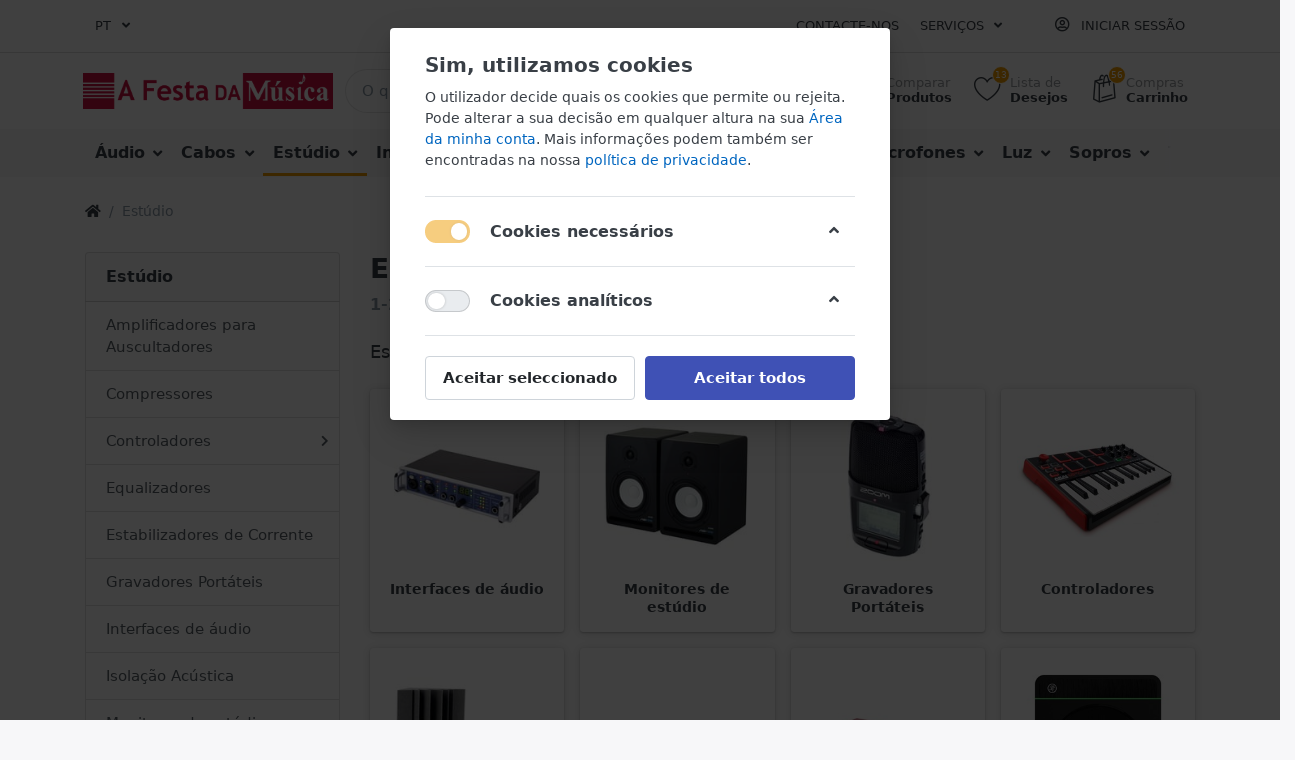

--- FILE ---
content_type: text/html; charset=utf-8
request_url: https://festadamusica.com/estdio-/-gravao
body_size: 32958
content:

<!DOCTYPE html>
<html  id="" lang="pt" dir="ltr" data-pnotify-firstpos1="0">
<head>
    <meta charset="utf-8">
    <title itemprop="name">Estúdio - A Festa da Música|A Festa da Música</title>
    <meta http-equiv="x-ua-compatible" content="ie=edge">
    <meta name="viewport" content="width=device-width, initial-scale=1.0, maximum-scale=1.0, minimum-scale=1.0, user-scalable=no, viewport-fit=cover, shrink-to-fit=no">
    <meta name="HandheldFriendly" content="true">
    <meta name="description" content="Material de estúdio" />
    <meta name="keywords" content="estúdio, interfaces, monitores, MIDI, isolação, compressores, pré-amplificadores, subwoofers" />
    <meta name="generator" content="Smartstore 4.2.0.0" />
    <meta property="sm:root" content="/" />



    



<script>
    try {
        if (typeof navigator === 'undefined') navigator = {};
        html = document.documentElement;
        if (/Edge\/\d+/.test(navigator.userAgent)) { html.className += ' edge' }
        else if ('mozMatchesSelector' in html) { html.className += ' moz' }
        else if (/iPad|iPhone|iPod/.test(navigator.userAgent) && !window.MSStream) { html.className += ' ios' }
        else if ('webkitMatchesSelector' in html) { html.className += ' wkit' }
        else if (/constructor/i.test(window.HTMLElement)) { html.className += ' safari' };
        html.className += (this.top === this.window ? ' not-' : ' ') + 'framed';
    } catch (e) { }
</script>
<!--[if !IE]>-->
<script>var ieMode = 0; try { if (document.documentMode) { ieMode = document.documentMode; html.className += ' ie iepost8 ie' + document.documentMode } else { html.className += ' not-ie' }; } catch (e) { }; navigator.isIE = ieMode</script>
<!-- <![endif]-->

<script>
    if (navigator.isIE) {
        document.addEventListener('DOMContentLoaded', function () {
            // Add html alert after header, before content
            const alert = document.createElement('div');
            alert.className = 'container alert alert-warning mt-3';
            alert.innerText = "Está a usar um browser não suportado! Por favor considere mudar para um navegador moderno como o Google Chrome, Firefox ou Opera para desfrutar plenamente da sua experiência de compras.";
            const page = document.getElementsByClassName('page-main');
            if (page.length < 1) return;

            const content = document.getElementById('content-wrapper');
            if (!content) return;

            page[0].insertBefore(alert, content);
        });
    }
</script>

    <meta name="robots" content="index, follow" />
    <meta name="accept-language" content="pt-PT"/>


<script>
	window.Res = {
 "Common.Notification": "Alerta",  "Common.Close": "Fechar",  "Common.On": "On",  "Common.OK": "OK",  "Common.Cancel": "Cancelar",  "Common.Off": "Off",  "Common.CtrlKey": "Ctrl",  "Common.ShiftKey": "Turno",  "Common.AltKey": "Alt",  "Common.DelKey": "Del",  "Common.EnterKey": "Introduzir",  "Common.EscKey": "Esc",  "Products.Longdesc.More": "Mostrar mais",  "Products.Longdesc.Less": "Mostrar menos",  "Jquery.Validate.Email": "Introduza um endereço de e-mail válido.",  "Jquery.Validate.Required": "Este campo é obrigatório.",  "Jquery.Validate.Remote": "Corrija este campo.",  "Jquery.Validate.Url": "Introduza um URL válido.",  "Jquery.Validate.Date": "Introduza uma data válida.",  "Jquery.Validate.DateISO": "Introduza uma data válida (ISO).",  "Jquery.Validate.Number": "Introduza um número válido.",  "Jquery.Validate.Digits": "Introduza dígitos apenas.",  "Jquery.Validate.Creditcard": "Introduza um número de cartão de crédito válido.",  "Jquery.Validate.Equalto": "Introduza o mesmo valor novamente.",  "Jquery.Validate.Maxlength": "Introduza não mais do que {0} caracteres.",  "Jquery.Validate.Minlength": "Introduza pelo menos {0} caracteres.",  "Jquery.Validate.Rangelength": "Introduza um valor entre {0} e {1} caracteres.",  "jquery.Validate.Range": "Introduza um valor entre {0} e {1}.",  "Jquery.Validate.Max": "Introduza um valor inferior ou igual a {0}.",  "Jquery.Validate.Min": "Introduza um valor superior ou igual a {0}.",  "Admin.Common.AreYouSure": "Tem a certeza?",  "FileUploader.Dropzone.Message": "Para carregar ficheiros, largue-os aqui ou clique em",  "FileUploader.Dropzone.DictDefaultMessage": "Descarregar ficheiros aqui para carregar",  "FileUploader.Dropzone.DictFallbackMessage": "O seu navegador não suporta carregamentos de ficheiros de drag'n'drop.",  "FileUploader.Dropzone.DictFallbackText": "Por favor, utilize o formulário abaixo para carregar os seus ficheiros como nos velhos tempos.",  "FileUploader.Dropzone.DictFileTooBig": "O arquivo é muito grande ({{filesize}} MiB). Tamanho máximo do arquivo: {{maxFilesize}} MiB.",  "FileUploader.Dropzone.DictInvalidFileType": "Não se pode carregar ficheiros deste tipo.",  "FileUploader.Dropzone.DictResponseError": "O servidor respondeu com o código {{statusCode}}.",  "FileUploader.Dropzone.DictCancelUpload": "Cancelar carregamento",  "FileUploader.Dropzone.DictUploadCanceled": "Upload cancelado.",  "FileUploader.Dropzone.DictCancelUploadConfirmation": "Tem a certeza de que quer cancelar este carregamento?",  "FileUploader.Dropzone.DictRemoveFile": "Remover ficheiro",  "FileUploader.Dropzone.DictMaxFilesExceeded": "Não é possível carregar mais ficheiros.",  "FileUploader.StatusWindow.Uploading.File": "ficheiro está a ser carregado",  "FileUploader.StatusWindow.Uploading.Files": "os ficheiros estão a ser carregados",  "FileUploader.StatusWindow.Complete.File": "carregar completo",  "FileUploader.StatusWindow.Complete.Files": "uploads completos",  "FileUploader.StatusWindow.Canceled.File": "carregamento cancelado",  "FileUploader.StatusWindow.Canceled.Files": "uploads cancelados",     };

    window.ClientId = "13b88f96-04d6-4bd7-85b7-08372c487789";
</script>


    
    <link as="image" href="//festadamusica.com/media/11/content/11.png" rel="preload" />
<link as="font" crossorigin="" href="/Content/fontastic/fonts/fontastic.woff" rel="preload" />
<link as="font" crossorigin="" href="/Content/vendors/fa5/webfonts/fa-solid-900.woff2" rel="preload" />
<link as="font" crossorigin="" href="/Content/vendors/fa5/webfonts/fa-regular-400.woff2" rel="preload" />


    






    <link href="/bundles/css/kaiwroqv5h-z1rrtpbcsflbsbcvwh2pvbrxbslqbuw41?v=r_iu9C0McGILBwpJ5Jh0sPHr58ocqkB_QNBUvsmdW201" rel="stylesheet"/>

<link href="/Themes/Flex/Content/theme.scss" rel="stylesheet" type="text/css" />

    <script src="/bundles/js/w7ar7xaahjxetk7y541-liwb0fnuimdqdas0qtmrxoa1?v=8Ywxgy-xHzt53KjDA9qzUGP_Uv0gvVwf0iyEcYxaCGY1"></script>






<!-- Global site tag (gtag.js) - Google Analytics -->
<script async src="https://www.googletagmanager.com/gtag/js?id=UA-167330680-3"></script>
<script>
  window.dataLayer = window.dataLayer || [];
  function gtag(){dataLayer.push(arguments);}
  gtag('js', new Date());

  gtag('config', 'UA-167330680-3');
</script>



    <script>jQuery(function () { if (SmartStore.globalization) { SmartStore.globalization.culture = {"name":"pt-PT","englishName":"Portuguese (Portugal)","nativeName":"português (Portugal)","isRTL":false,"language":"pt","numberFormat":{",":" ",".":",","pattern":[1],"decimals":2,"groupSizes":[3],"+":"+","-":"-","NaN":"NaN","negativeInfinity":"-∞","positiveInfinity":"∞","percent":{",":" ",".":",","pattern":[1,1],"decimals":2,"groupSizes":[3],"symbol":"%"},"currency":{",":" ",".":",","pattern":[8,3],"decimals":2,"groupSizes":[3],"symbol":"€"}},"dateTimeFormat":{"calendarName":"Calendário gregoriano","/":"/",":":":","firstDay":0,"twoDigitYearMax":2029,"AM":null,"PM":null,"days":{"names":["domingo","segunda-feira","terça-feira","quarta-feira","quinta-feira","sexta-feira","sábado"],"namesAbbr":["dom","seg","ter","qua","qui","sex","sáb"],"namesShort":["D","S","T","Q","Q","S","S"]},"months":{"names":["janeiro","fevereiro","março","abril","maio","junho","julho","agosto","setembro","outubro","novembro","dezembro",""],"namesAbbr":["jan","fev","mar","abr","mai","jun","jul","ago","set","out","nov","dez",""]},"patterns":{"d":"dd/MM/yyyy","D":"d' de 'MMMM' de 'yyyy","t":"HH:mm","T":"HH:mm:ss","g":"dd/MM/yyyy HH:mm","G":"dd/MM/yyyy HH:mm:ss","f":"d' de 'MMMM' de 'yyyy HH:mm:ss","F":"d' de 'MMMM' de 'yyyy HH:mm:ss","M":"d 'de' MMMM","Y":"MMMM' de 'yyyy","u":"yyyy'-'MM'-'dd HH':'mm':'ss'Z'"}}}; }; });</script>
<meta property='sm:pagedata' content='{"type":"category","id":117,"menuItemId":1,"entityId":117,"parentId":0}' />
<meta property='og:site_name' content='Festa da música' />
<meta property='og:site' content='https://festadamusica.com/' />
<meta property='og:url' content='https://festadamusica.com/estdio-/-gravao' />
<meta property='og:type' content='product' />
<meta property='og:title' content='Est&#250;dio' />
<meta property='twitter:card' content='summary' />
<meta property='twitter:title' content='Est&#250;dio' />
<meta property='og:description' content='Material de est&#250;dio' />
<meta property='twitter:description' content='Material de est&#250;dio' />
<meta property='og:image' content='https://festadamusica.com/media/151/catalog/estudio.jpg' />
<meta property='og:image:type' content='image/jpeg' />
<meta property='twitter:image' content='https://festadamusica.com/media/151/catalog/estudio.jpg' />
<meta property='og:image:width' content='150' />
<meta property='og:image:height' content='150' />
<meta property='article:published_time' content='01/01/0001 00:00:00' />


    <script src="/Scripts/smartstore.globalization.adapter.js"></script>


    <!--Powered by SmartStore.NET - https://www.smartstore.com-->

    <script async src="https://www.googletagmanager.com/gtag/js?id=UA-167330680-3"></script>

    <!-- Event snippet for Compra conversion page In your html page, add the snippet and call gtag_report_conversion when someone clicks on the chosen link or button. -->
    <script>
        function gtag_report_conversion(url, transactionId, value, currency = 'EUR') {
            var callback = function () {
                if (typeof (url) != 'undefined') {
                    window.location = url;
                }
            };
            gtag(
                'event',
                'conversion',
                {
                    'send_to': 'AW-637003544/YK0GCKKY24kCEJjO368C',
                    'value': value,
                    'currency': currency,
                    'transaction_id': transactionId,
                    'event_callback': callback
                }
            );
            return false;
        }
    </script>


    <!-- Event snippet for Compra conversion page -->
    <script>
        document.addEventListener('DOMContentLoaded', function () {

            if (window.location.href.includes('Checkout/Confirm')) {
                gtag('event', 'conversion', {
                    'send_to': 'AW-637003544/3V3DCPr7y9oYEJjO368C',
                    'value': document.querySelector('.cart-summary-value').innerText.replace(/\D/g, '') / 100,
                    'currency': 'EUR',
                    'transaction_id': ''
                });
            }
        })
    </script>




</head>
<body class="lyt-cols-2">


        <!-- Load Facebook SDK for JavaScript -->

    <div id="fb-root"></div>

    <script>

        window.fbAsyncInit = function () {
            FB.init({
                xfbml: true,
                version: 'v9.0'
            });
        };

        (function (d, s, id) {
            var js, fjs = d.getElementsByTagName(s)[0];
            if (d.getElementById(id)) return;
            js = d.createElement(s); js.id = id;
            js.src = 'https://connect.facebook.net/pt_PT/sdk/xfbml.customerchat.js';
            fjs.parentNode.insertBefore(js, fjs);
        }(document, 'script', 'facebook-jssdk'));
    </script>

    <!-- Your Chat Plugin code -->

    <div class="fb-customerchat"
         attribution=install_email
         page_id="1474082292907989"
         theme_color="#CD1141"
         logged_in_greeting="Olá! Em que podemos ajudar?"
         logged_out_greeting="Olá! Em que podemos ajudar?">
    </div>





	

<div id="page">
    <div class="canvas-blocker canvas-slidable"></div>

    <div class="page-main canvas-slidable">
    <header id="header">
        <div class="menubar-section d-none d-lg-block menubar-light">
            <div class="container menubar-container">





<nav class="menubar navbar navbar-slide">
    <nav class="menubar-group ml-0">

    <div class="dropdown language-selector">
        <a class="menubar-link" data-toggle="dropdown" aria-haspopup="true" aria-expanded="false" href="#">
			<span>PT</span>
            <i class="fa fa-angle-down"></i>
        </a>
        
        <div class="dropdown-menu" aria-labelledby="dLabel">
                <a href="/changelanguage/2?returnUrl=estdio-%2f-gravao" title="Portugu&#234;s (PT)" rel="nofollow" class="dropdown-item disabled" 
                   data-selected="true" data-abbreviation="Portugu&#234;s">

                        <span class="mr-1 align-text-bottom">
                            <img src = "/Content/images/flags/pt.png" />
                        </span>

                    <span>Portugu&#234;s</span>
                </a>
                <a href="/changelanguage/1?returnUrl=studio" title="English (EN)" rel="nofollow" class="dropdown-item" 
                   data-selected="false" data-abbreviation="English">

                        <span class="mr-1 align-text-bottom">
                            <img src = "/Content/images/flags/us.png" />
                        </span>

                    <span>English</span>
                </a>
        </div>
    </div>
	<script>
		$(function () {
			$(".language-selector .dropdown-item.disabled").on('click', function (e) {
				e.preventDefault();
            });
        });
	</script>

    </nav>

	<nav class="menubar-group ml-auto">



			<a class="menubar-link" href="/contactus">Contacte-nos</a>




<div class="cms-menu cms-menu-dropdown" data-menu-name="helpandservice">
	<div class="dropdown">
		<a data-toggle="dropdown" aria-haspopup="true" aria-expanded="false" href="#" rel="nofollow" class="menubar-link">
			<span >Servi&#231;os</span>
			<i class="fal fa-angle-down menubar-caret"></i>
		</a>
			<div class="dropdown-menu dropdown-menu-left">
			<a href="/newproducts" class="dropdown-item menu-link">
				<span >Novos produtos</span>
			</a>
			<a href="/manufacturer/all" title="Todas as marcas com as quais trabalhamos na nossa loja e no website." class="dropdown-item menu-link">
				<span >Todas as Marcas</span>
			</a>
			<a href="/recentlyviewedproducts" class="dropdown-item menu-link">
				<span >Produtos recentemente visualizados</span>
			</a>
					<div class="dropdown-divider"></div>
			<a href="/aboutus" class="dropdown-item menu-link">
				<span >Sobre n&#243;s</span>
			</a>
			<a href="/conditionsofuse" class="dropdown-item menu-link">
				<span >Termos e condi&#231;&#245;es</span>
			</a>
			<a href="/shippinginfo" class="dropdown-item menu-link">
				<span >Politica de Envios, Devolu&#231;&#245;es e Reembolsos</span>
			</a>
			<a href="/privacyinfo" class="dropdown-item menu-link">
				<span >Pol&#237;tica de Privacidade</span>
			</a>
			<a href="/modelo-de-formulrio-de-livre-resoluo" class="dropdown-item menu-link">
				<span >Formul&#225;rio de Livre Resolu&#231;&#227;o</span>
			</a>
	</div>

	</div>
</div>



	</nav>

    <nav class="menubar-group menubar-group--special">
                        
    </nav>

        <nav id="menubar-my-account" class="menubar-group">
            <div class="dropdown">
                <a class="menubar-link"  aria-haspopup="true" aria-expanded="false" href="/login?returnUrl=%2Festdio-%2F-gravao" rel="nofollow">
                    <i class="fal fa-user-circle menubar-icon"></i>

                        <span>Iniciar sessão</span>
                </a>

            </div>



        </nav>

</nav>




            </div>
        </div>
        <div class="shopbar-section shopbar-light">
            <div class="container shopbar-container">

<div class="shopbar">
	<div class="shopbar-col-group shopbar-col-group-brand">
		<!-- LOGO -->
		<div class="shopbar-col shop-logo">

<a href="/" class="brand">          
        <img src='//festadamusica.com/media/11/content/11.png' 
            alt="Festa da m&#250;sica" 
            title="Festa da m&#250;sica"
			class="img-fluid"
            width="1435"
            height="209" />
</a>

		</div>

		<!-- SEARCH -->
		<div class="shopbar-col shopbar-search">

<form action="/search" class="instasearch-form" method="get">
	<input type="text"
			class="instasearch-term form-control"
			name="q"
			placeholder="O que procura?"
		    data-instasearch="true"
			data-minlength="2"
			data-showthumbs="true"
			data-url="/instantsearch"
            data-origin="Search/Search"
			 autocomplete="off" />

	<button type="submit" class="btn btn-primary btn-icon instasearch-button" title="Pesquisar">
		<i class="icm icm-magnifier instasearch-icon"></i>
	</button>

	<div class="instasearch-drop">
		<div class="instasearch-drop-body clearfix"></div>
	</div>


</form>
		</div>
	</div>

	<div class="shopbar-col-group shopbar-col-group-tools">
		<!-- TOOLS -->


<div class="shopbar-col shopbar-tools" data-summary-href="/shoppingcart/cartsummary?cart=True&amp;wishlist=True&amp;compare=True">

	<!-- Hamburger Menu -->
	<div class="shopbar-tool d-lg-none" id="shopbar-menu">
		<a class="shopbar-button" href="#" data-toggle="offcanvas" data-autohide="true" data-placement="left" data-fullscreen="false" data-disablescrolling="true" data-target="#offcanvas-menu">
			<span class="shopbar-button-icon">
				<i class="icm icm-menu"></i>
			</span>
			<span class="shopbar-button-label-sm">
				Menu
			</span>
		</a>
	</div>



	<!-- User -->
	<div class="shopbar-tool d-lg-none" id="shopbar-user">
		<a class="shopbar-button" href="/login?returnUrl=%2Festdio-%2F-gravao">
			<span class="shopbar-button-icon">
				<i class="icm icm-user"></i>
			</span>
			<span class="shopbar-button-label-sm">
				Iniciar sessão
			</span>
		</a>
	</div>

		<div class="shopbar-tool" id="shopbar-compare" data-target="#compare-tab">
			<a href="/compareproducts"  class="shopbar-button navbar-toggler" data-toggle="offcanvas" data-summary-href="/shoppingcart/cartsummary?compare=True"
			   data-autohide="true" data-placement="right" data-fullscreen="false" data-disablescrolling="true" data-target="#offcanvas-cart">
				<span class="shopbar-button-icon">
					<i class="icm icm-repeat"></i>
					<span class='badge badge-pill label-cart-amount badge-warning' style="display:none" data-bind-to="CompareItemsCount">0</span>
				</span>
				<span class="shopbar-button-label">
					<span>Comparar</span><br />
					<strong>Produtos</strong>
				</span>
				<span class="shopbar-button-label-sm">
					Comparar
				</span>
			</a>
		</div>

		<div class="shopbar-tool" id="shopbar-wishlist" data-target="#wishlist-tab">
			<a href="/wishlist" class="shopbar-button navbar-toggler" data-toggle="offcanvas" data-summary-href="/shoppingcart/cartsummary?wishlist=True"
				data-autohide="true" data-placement="right" data-fullscreen="false" data-disablescrolling="true" data-target="#offcanvas-cart">
				<span class="shopbar-button-icon">
					<i class="icm icm-heart"></i>
					<span class='badge badge-pill label-cart-amount badge-warning' style="display:none" data-bind-to="WishlistItemsCount">0</span>
				</span>
				<span class="shopbar-button-label">
					<span>Lista de</span><br />
					<strong>Desejos</strong>
				</span>
				<span class="shopbar-button-label-sm">
					Lista de Desejos
				</span>
			</a>
		</div>

		<div class="shopbar-tool" id="shopbar-cart" data-target="#cart-tab">
			<a href="/cart" class="shopbar-button navbar-toggler" data-toggle="offcanvas" data-summary-href="/shoppingcart/cartsummary?cart=True"
			   data-autohide="true" data-placement="right" data-fullscreen="false" data-disablescrolling="true" data-target="#offcanvas-cart">
				<span class="shopbar-button-icon">
					<i class="icm icm-bag"></i>
					<span class='badge badge-pill label-cart-amount badge-warning' style="display:none" data-bind-to="CartItemsCount">
						0
					</span>
				</span>
				<span class="shopbar-button-label">
					<span>Compras</span><br />
					<strong>Carrinho</strong>
				</span>
				<span class="shopbar-button-label-sm">
					Carrinho
				</span>
			</a>
		</div>



</div>



	</div>
</div>
            </div>
        </div>
        <div class="megamenu-section d-none d-lg-block">
            <nav class='navbar navbar-light'>
                <div class="container megamenu-container">



<div class="megamenu simple">



<div class="cms-menu cms-menu-navbar" data-menu-name="main">
    <div class="megamenu-nav megamenu-nav--prev alpha">
	    <a href="#" class="megamenu-nav-btn btn btn-icon"><i class="far fa-chevron-left"></i></a>
    </div>

    <ul class="navbar-nav flex-row flex-nowrap" id="menu-main">

            <li id="main-nav-item-330070" data-id="330070" class="nav-item dropdown-submenu">
                <a href="/udio" class="nav-link menu-link dropdown-toggle" aria-expanded="false" data-target="#dropdown-menu-330070">
					<span >&#193;udio</span>
                </a>
            </li>
            <li id="main-nav-item-330107" data-id="330107" class="nav-item dropdown-submenu">
                <a href="/cabos" class="nav-link menu-link dropdown-toggle" aria-expanded="false" data-target="#dropdown-menu-330107">
					<span >Cabos</span>
                </a>
            </li>
            <li id="main-nav-item-330124" data-id="330124" class="nav-item dropdown-submenu selected">
                <a href="/estdio-/-gravao" class="nav-link menu-link dropdown-toggle" aria-expanded="false" data-target="#dropdown-menu-330124">
					<span >Est&#250;dio</span>
                </a>
            </li>
            <li id="main-nav-item-330140" data-id="330140" class="nav-item dropdown-submenu">
                <a href="/inst-cordas" class="nav-link menu-link dropdown-toggle" aria-expanded="false" data-target="#dropdown-menu-330140">
					<span >Inst. Cordas</span>
                </a>
            </li>
            <li id="main-nav-item-330351" data-id="330351" class="nav-item dropdown-submenu">
                <a href="/instrumentos-de-arco" class="nav-link menu-link dropdown-toggle" aria-expanded="false" data-target="#dropdown-menu-330351">
					<span >Inst. Arco</span>
                </a>
            </li>
            <li id="main-nav-item-330406" data-id="330406" class="nav-item dropdown-submenu">
                <a href="/bateria-/-percusso" class="nav-link menu-link dropdown-toggle" aria-expanded="false" data-target="#dropdown-menu-330406">
					<span >Percuss&#227;o</span>
                </a>
            </li>
            <li id="main-nav-item-330481" data-id="330481" class="nav-item dropdown-submenu">
                <a href="/livros" class="nav-link menu-link dropdown-toggle" aria-expanded="false" data-target="#dropdown-menu-330481">
					<span >Livros</span>
                </a>
            </li>
            <li id="main-nav-item-330490" data-id="330490" class="nav-item dropdown-submenu">
                <a href="/microfones" class="nav-link menu-link dropdown-toggle" aria-expanded="false" data-target="#dropdown-menu-330490">
					<span >Microfones</span>
                </a>
            </li>
            <li id="main-nav-item-330516" data-id="330516" class="nav-item dropdown-submenu">
                <a href="/luz" class="nav-link menu-link dropdown-toggle" aria-expanded="false" data-target="#dropdown-menu-330516">
					<span >Luz</span>
                </a>
            </li>
            <li id="main-nav-item-330526" data-id="330526" class="nav-item dropdown-submenu">
                <a href="/sopros" class="nav-link menu-link dropdown-toggle" aria-expanded="false" data-target="#dropdown-menu-330526">
					<span >Sopros</span>
                </a>
            </li>
            <li id="main-nav-item-330587" data-id="330587" class="nav-item dropdown-submenu">
                <a href="/teclas" class="nav-link menu-link dropdown-toggle" aria-expanded="false" data-target="#dropdown-menu-330587">
					<span >Teclas</span>
                </a>
            </li>
            <li id="main-nav-item-330609" data-id="330609" class="nav-item dropdown-submenu">
                <a href="/acessrios-3" class="nav-link menu-link dropdown-toggle" aria-expanded="false" data-target="#dropdown-menu-330609">
					<span >Acess&#243;rios</span>
                </a>
            </li>

    </ul>

    <div class="megamenu-nav megamenu-nav--next omega">
	    <a href="#" class="megamenu-nav-btn btn btn-icon"><i class="far fa-chevron-right"></i></a>
    </div>
</div>
</div>

<div class="megamenu-dropdown-container simple">
        <div id="dropdown-menu-330070" data-id="330070">
            <div class='dropdown-menu'>        <a href="/acessrios-para-racks-e-cases" id="dropdown-item-330071" data-id="330071" class="dropdown-item">
            <span >Acess&#243;rios para Racks e Cases</span>
        </a>
        <a href="/amplificadores" id="dropdown-item-330072" data-id="330072" class="dropdown-item">
            <span >Amplificadores</span>
        </a>
        <a href="/colunas" id="dropdown-item-330075" data-id="330075" class="dropdown-item">
            <span >Colunas </span>
        </a>
        <a href="/conversores-de-udio" id="dropdown-item-330089" data-id="330089" class="dropdown-item">
            <span >Conversores de &#225;udio</span>
        </a>
        <a href="/di-boxes-2" id="dropdown-item-330090" data-id="330090" class="dropdown-item">
            <span >DI-Boxes</span>
        </a>
        <a href="/equipamento-dj" id="dropdown-item-330091" data-id="330091" class="dropdown-item">
            <span >Equipamento DJ</span>
        </a>
        <a href="/matrizes" id="dropdown-item-330098" data-id="330098" class="dropdown-item">
            <span >Matrizes</span>
        </a>
        <a href="/mesas-de-mistura" id="dropdown-item-330099" data-id="330099" class="dropdown-item">
            <span >Mesas de mistura</span>
        </a>
        <a href="/monitores-in-ear-sem-fio" id="dropdown-item-330103" data-id="330103" class="dropdown-item">
            <span >Monitores In-Ear sem fio</span>
        </a>
        <a href="/racks" id="dropdown-item-330104" data-id="330104" class="dropdown-item">
            <span >Racks</span>
        </a>
        <a href="/transformadores-/-cabos-de-alimentao" id="dropdown-item-330105" data-id="330105" class="dropdown-item">
            <span >Transformadores / Cabos de alimenta&#231;&#227;o</span>
        </a>
        <a href="/agulhas-para-gira-discos" id="dropdown-item-330106" data-id="330106" class="dropdown-item">
            <span >Agulhas para gira-discos</span>
        </a>
</div>
        </div>
        <div id="dropdown-menu-330107" data-id="330107">
            <div class='dropdown-menu'>        <a href="/adaptadores" id="dropdown-item-330108" data-id="330108" class="dropdown-item">
            <span >Adaptadores</span>
        </a>
        <a href="/bobinas-de-cabo" id="dropdown-item-330109" data-id="330109" class="dropdown-item">
            <span >Cabo de Bobina</span>
        </a>
        <a href="/cabos-de-udio" id="dropdown-item-330110" data-id="330110" class="dropdown-item">
            <span >Cabos de &#225;udio</span>
        </a>
        <a href="/cabos-de-coluna" id="dropdown-item-330111" data-id="330111" class="dropdown-item">
            <span >Cabos de coluna</span>
        </a>
        <a href="/cabos-de-instrumento" id="dropdown-item-330112" data-id="330112" class="dropdown-item">
            <span >Cabos de instrumento</span>
        </a>
        <a href="/cabos-de-microfone-/-xlr" id="dropdown-item-330113" data-id="330113" class="dropdown-item">
            <span >Cabos de microfone / XLR</span>
        </a>
        <a href="/cabos-diversos" id="dropdown-item-330114" data-id="330114" class="dropdown-item">
            <span >Cabos diversos</span>
        </a>
        <a href="/cabos-hdmi-2" id="dropdown-item-330115" data-id="330115" class="dropdown-item">
            <span >Cabos HDMI</span>
        </a>
        <a href="/cabos-midi/usb" id="dropdown-item-330116" data-id="330116" class="dropdown-item">
            <span >Cabos MIDI/USB</span>
        </a>
        <a href="/fichas" id="dropdown-item-330117" data-id="330117" class="dropdown-item">
            <span >Fichas</span>
        </a>
        <a href="/outros-cabos-e-acessrios" id="dropdown-item-330123" data-id="330123" class="dropdown-item">
            <span >Outros cabos e acess&#243;rios</span>
        </a>
</div>
        </div>
        <div id="dropdown-menu-330124" data-id="330124">
            <div class='dropdown-menu'>        <a href="/amplificadores-para-auscultadores" id="dropdown-item-330125" data-id="330125" class="dropdown-item">
            <span >Amplificadores para Auscultadores</span>
        </a>
        <a href="/compressores-2" id="dropdown-item-330126" data-id="330126" class="dropdown-item">
            <span >Compressores</span>
        </a>
        <a href="/teclados-midi" id="dropdown-item-330127" data-id="330127" class="dropdown-item">
            <span >Controladores</span>
        </a>
        <a href="/equalizadores" id="dropdown-item-330131" data-id="330131" class="dropdown-item">
            <span >Equalizadores</span>
        </a>
        <a href="/estabilizadores-de-corrente" id="dropdown-item-330132" data-id="330132" class="dropdown-item">
            <span >Estabilizadores de Corrente</span>
        </a>
        <a href="/gravadores-portteis" id="dropdown-item-330133" data-id="330133" class="dropdown-item">
            <span >Gravadores Port&#225;teis</span>
        </a>
        <a href="/interfaces-de-udio" id="dropdown-item-330134" data-id="330134" class="dropdown-item">
            <span >Interfaces de &#225;udio </span>
        </a>
        <a href="/isolao-acstica" id="dropdown-item-330135" data-id="330135" class="dropdown-item">
            <span >Isola&#231;&#227;o Ac&#250;stica</span>
        </a>
        <a href="/monitores-de-estdio" id="dropdown-item-330136" data-id="330136" class="dropdown-item">
            <span >Monitores de est&#250;dio</span>
        </a>
        <a href="/pr-amplificadores-3" id="dropdown-item-330137" data-id="330137" class="dropdown-item">
            <span >Pr&#233;-Amplificadores</span>
        </a>
        <a href="/subwoofers-de-estdio" id="dropdown-item-330138" data-id="330138" class="dropdown-item">
            <span >Subwoofers de Est&#250;dio</span>
        </a>
        <a href="/acessrios" id="dropdown-item-330139" data-id="330139" class="dropdown-item">
            <span >Acess&#243;rios</span>
        </a>
</div>
        </div>
        <div id="dropdown-menu-330140" data-id="330140">
            <div class='dropdown-menu'>        <a href="/amplificadores-acsticos" id="dropdown-item-330141" data-id="330141" class="dropdown-item">
            <span >Amplificadores Ac&#250;sticos</span>
        </a>
        <a href="/amplificadores-baixo" id="dropdown-item-330142" data-id="330142" class="dropdown-item">
            <span >Amplificadores baixo</span>
        </a>
        <a href="/amplificadores-guitarra-elctrica" id="dropdown-item-330150" data-id="330150" class="dropdown-item">
            <span >Amplificadores guitarra el&#233;ctrica</span>
        </a>
        <a href="/baixo-acstico/-semi-acstico" id="dropdown-item-330161" data-id="330161" class="dropdown-item">
            <span >Baixo ac&#250;stico/ semi-ac&#250;stico</span>
        </a>
        <a href="/baixos-elctricos" id="dropdown-item-330164" data-id="330164" class="dropdown-item">
            <span >Baixos el&#233;ctricos</span>
        </a>
        <a href="/cordas" id="dropdown-item-330171" data-id="330171" class="dropdown-item">
            <span >Cordas</span>
        </a>
        <a href="/efeitos-para-guitarra-e-baixo" id="dropdown-item-330207" data-id="330207" class="dropdown-item">
            <span >Efeitos para guitarra e baixo</span>
        </a>
        <a href="/guitarra-portuguesa" id="dropdown-item-330226" data-id="330226" class="dropdown-item">
            <span >Guitarra Portuguesa</span>
        </a>
        <a href="/guitarras-acsticas" id="dropdown-item-330229" data-id="330229" class="dropdown-item">
            <span >Guitarras ac&#250;sticas</span>
        </a>
        <a href="/guitarras-classicas" id="dropdown-item-330237" data-id="330237" class="dropdown-item">
            <span >Guitarras Classicas</span>
        </a>
        <a href="/guitarras-elctricas" id="dropdown-item-330245" data-id="330245" class="dropdown-item">
            <span >Guitarras el&#233;ctricas</span>
        </a>
        <a href="/instrumentos-tradicionais" id="dropdown-item-330252" data-id="330252" class="dropdown-item">
            <span >Instrumentos Tradicionais</span>
        </a>
        <a href="/peas-de-substituio" id="dropdown-item-330265" data-id="330265" class="dropdown-item">
            <span >Pe&#231;as de substitui&#231;&#227;o</span>
        </a>
        <a href="/pickups" id="dropdown-item-330295" data-id="330295" class="dropdown-item">
            <span >Pickups</span>
        </a>
        <a href="/acessrios-2" id="dropdown-item-330300" data-id="330300" class="dropdown-item">
            <span >Acess&#243;rios</span>
        </a>
</div>
        </div>
        <div id="dropdown-menu-330351" data-id="330351">
            <div class='dropdown-menu'>        <a href="/contrabaixos" id="dropdown-item-330352" data-id="330352" class="dropdown-item">
            <span >Contrabaixos</span>
        </a>
        <a href="/violas-de-arco" id="dropdown-item-330356" data-id="330356" class="dropdown-item">
            <span >Violas de arco</span>
        </a>
        <a href="/violinos" id="dropdown-item-330360" data-id="330360" class="dropdown-item">
            <span >Violinos</span>
        </a>
        <a href="/violoncelos" id="dropdown-item-330380" data-id="330380" class="dropdown-item">
            <span >Violoncelos</span>
        </a>
        <a href="/cordas-para-instrumentos-de-arco" id="dropdown-item-330388" data-id="330388" class="dropdown-item">
            <span >Cordas para instrumentos de arco</span>
        </a>
        <a href="/estojos-/-malas-para-instrumentos-de-arco" id="dropdown-item-330401" data-id="330401" class="dropdown-item">
            <span >Estojos / Malas para instrumentos de arco</span>
        </a>
</div>
        </div>
        <div id="dropdown-menu-330406" data-id="330406">
            <div class='dropdown-menu'>        <a href="/baterias-acsticas" id="dropdown-item-330407" data-id="330407" class="dropdown-item">
            <span >Baterias Ac&#250;sticas</span>
        </a>
        <a href="/baterias-electrnicas" id="dropdown-item-330414" data-id="330414" class="dropdown-item">
            <span >Baterias Eletr&#243;nicas</span>
        </a>
        <a href="/bombos-tradicionais" id="dropdown-item-330415" data-id="330415" class="dropdown-item">
            <span >Bombos tradicionais</span>
        </a>
        <a href="/caixa-de-ritmos" id="dropdown-item-330416" data-id="330416" class="dropdown-item">
            <span >Caixa de Ritmos</span>
        </a>
        <a href="/monitorizao-para-baterias" id="dropdown-item-330417" data-id="330417" class="dropdown-item">
            <span >Monitoriza&#231;&#227;o para baterias</span>
        </a>
        <a href="/pedais-para-bateria" id="dropdown-item-330418" data-id="330418" class="dropdown-item">
            <span >Pedais para bateria</span>
        </a>
        <a href="/peles" id="dropdown-item-330419" data-id="330419" class="dropdown-item">
            <span >Peles</span>
        </a>
        <a href="/pratos" id="dropdown-item-330434" data-id="330434" class="dropdown-item">
            <span >Pratos</span>
        </a>
        <a href="/bancos-para-bateria" id="dropdown-item-330442" data-id="330442" class="dropdown-item">
            <span >Bancos para bateria</span>
        </a>
        <a href="/baquetas" id="dropdown-item-330443" data-id="330443" class="dropdown-item">
            <span >Baquetas</span>
        </a>
        <a href="/suportes-e-ferragens" id="dropdown-item-330450" data-id="330450" class="dropdown-item">
            <span >Suportes e ferragens</span>
        </a>
        <a href="/malas-/-estojos-para-bateria-e-percusso" id="dropdown-item-330457" data-id="330457" class="dropdown-item">
            <span >Malas / Estojos para bateria e percuss&#227;o</span>
        </a>
        <a href="/percusso-diversa" id="dropdown-item-330458" data-id="330458" class="dropdown-item">
            <span >Percuss&#227;o diversa</span>
        </a>
        <a href="/acessrios-diversos-para-bateria" id="dropdown-item-330476" data-id="330476" class="dropdown-item">
            <span >Acess&#243;rios diversos para bateria</span>
        </a>
</div>
        </div>
        <div id="dropdown-menu-330481" data-id="330481">
            <div class='dropdown-menu'>        <a href="/livros-de-canto" id="dropdown-item-330482" data-id="330482" class="dropdown-item">
            <span >Livros de canto</span>
        </a>
        <a href="/livros-diversos" id="dropdown-item-330483" data-id="330483" class="dropdown-item">
            <span >Livros diversos</span>
        </a>
        <a href="/livros-para-guitarra" id="dropdown-item-330484" data-id="330484" class="dropdown-item">
            <span >Livros para guitarra</span>
        </a>
        <a href="/livros-para-instrumentos-de-arco" id="dropdown-item-330485" data-id="330485" class="dropdown-item">
            <span >Livros para instrumentos de arco</span>
        </a>
        <a href="/livros-para-instrumentos-de-percusso" id="dropdown-item-330486" data-id="330486" class="dropdown-item">
            <span >Livros para instrumentos de percuss&#227;o</span>
        </a>
        <a href="/livros-para-instrumentos-de-sopro" id="dropdown-item-330487" data-id="330487" class="dropdown-item">
            <span >Livros para instrumentos de sopro</span>
        </a>
        <a href="/livros-para-instrumentos-de-teclas" id="dropdown-item-330488" data-id="330488" class="dropdown-item">
            <span >Livros para instrumentos de teclas</span>
        </a>
        <a href="/livros-para-instrumentos-tradicionais" id="dropdown-item-330489" data-id="330489" class="dropdown-item">
            <span >Livros para instrumentos tradicionais</span>
        </a>
</div>
        </div>
        <div id="dropdown-menu-330490" data-id="330490">
            <div class='dropdown-menu'>        <a href="/microfones-de-estudio" id="dropdown-item-330491" data-id="330491" class="dropdown-item">
            <span >Microfones de est&#250;dio</span>
        </a>
        <a href="/microfones-de-instrumento" id="dropdown-item-330492" data-id="330492" class="dropdown-item">
            <span >Microfones de instrumento</span>
        </a>
        <a href="/microfones-para-conferncia" id="dropdown-item-330498" data-id="330498" class="dropdown-item">
            <span >Microfones para Confer&#234;ncia</span>
        </a>
        <a href="/microfones-sem-fios" id="dropdown-item-330499" data-id="330499" class="dropdown-item">
            <span >Microfones sem fios</span>
        </a>
        <a href="/microfones-usb" id="dropdown-item-330508" data-id="330508" class="dropdown-item">
            <span >Microfones USB</span>
        </a>
        <a href="/microfones-vocais" id="dropdown-item-330509" data-id="330509" class="dropdown-item">
            <span >Microfones Vocais</span>
        </a>
        <a href="/processador-de-efeitos-para-voz" id="dropdown-item-330513" data-id="330513" class="dropdown-item">
            <span >Processador de efeitos para voz</span>
        </a>
        <a href="/transformadores-3" id="dropdown-item-330514" data-id="330514" class="dropdown-item">
            <span >Transformadores</span>
        </a>
        <a href="/acessrios-de-microfone" id="dropdown-item-330515" data-id="330515" class="dropdown-item">
            <span >Acess&#243;rios de microfone</span>
        </a>
</div>
        </div>
        <div id="dropdown-menu-330516" data-id="330516">
            <div class='dropdown-menu'>        <a href="/barras-led" id="dropdown-item-330517" data-id="330517" class="dropdown-item">
            <span >Barras LED</span>
        </a>
        <a href="/bolas-de-espelho-e-motores" id="dropdown-item-330518" data-id="330518" class="dropdown-item">
            <span >Bolas de espelho e motores</span>
        </a>
        <a href="/controladores-dmx" id="dropdown-item-330519" data-id="330519" class="dropdown-item">
            <span >Controladores DMX</span>
        </a>
        <a href="/kit-de-luzes" id="dropdown-item-330520" data-id="330520" class="dropdown-item">
            <span >Kit de luzes</span>
        </a>
        <a href="/liquidos-de-fumo" id="dropdown-item-330521" data-id="330521" class="dropdown-item">
            <span >Liquidos de fumo</span>
        </a>
        <a href="/mquinas-de-fumo" id="dropdown-item-330522" data-id="330522" class="dropdown-item">
            <span >M&#225;quinas de fumo</span>
        </a>
        <a href="/projectores-led-par" id="dropdown-item-330523" data-id="330523" class="dropdown-item">
            <span >Projectores LED PAR</span>
        </a>
        <a href="/suportes-de-luz" id="dropdown-item-330524" data-id="330524" class="dropdown-item">
            <span >Suportes de luz</span>
        </a>
        <a href="/outros-3" id="dropdown-item-330525" data-id="330525" class="dropdown-item">
            <span >Outros</span>
        </a>
</div>
        </div>
        <div id="dropdown-menu-330526" data-id="330526">
            <div class='dropdown-menu'>        <a href="/bocais" id="dropdown-item-330527" data-id="330527" class="dropdown-item">
            <span >Bocais</span>
        </a>
        <a href="/clarinetes" id="dropdown-item-330532" data-id="330532" class="dropdown-item">
            <span >Clarinetes</span>
        </a>
        <a href="/flautas" id="dropdown-item-330533" data-id="330533" class="dropdown-item">
            <span >Flautas</span>
        </a>
        <a href="/harmnicas" id="dropdown-item-330538" data-id="330538" class="dropdown-item">
            <span >Harm&#243;nicas</span>
        </a>
        <a href="/meldica" id="dropdown-item-330542" data-id="330542" class="dropdown-item">
            <span >Mel&#243;dica</span>
        </a>
        <a href="/obos" id="dropdown-item-330543" data-id="330543" class="dropdown-item">
            <span >Obo&#233;s</span>
        </a>
        <a href="/saxofones" id="dropdown-item-330544" data-id="330544" class="dropdown-item">
            <span >Saxofones</span>
        </a>
        <a href="/trombone" id="dropdown-item-330550" data-id="330550" class="dropdown-item">
            <span >Trombone</span>
        </a>
        <a href="/trompa" id="dropdown-item-330551" data-id="330551" class="dropdown-item">
            <span >Trompa</span>
        </a>
        <a href="/trompetes" id="dropdown-item-330552" data-id="330552" class="dropdown-item">
            <span >Trompetes</span>
        </a>
        <a href="/tuba" id="dropdown-item-330553" data-id="330553" class="dropdown-item">
            <span >Tuba</span>
        </a>
        <a href="/outros-instrumentos-de-sopro" id="dropdown-item-330554" data-id="330554" class="dropdown-item">
            <span >Outros instrumentos de sopro</span>
        </a>
        <a href="/palhetas-para-instrumento-de-sopro" id="dropdown-item-330555" data-id="330555" class="dropdown-item">
            <span >Palhetas para instrumento de sopro</span>
        </a>
        <a href="/estojos-/-malas-para-instrumentos-de-sopro" id="dropdown-item-330563" data-id="330563" class="dropdown-item">
            <span >Estojos / Malas para instrumentos de sopro</span>
        </a>
        <a href="/acessrios-para-instrumento-de-sopro" id="dropdown-item-330564" data-id="330564" class="dropdown-item">
            <span >Acess&#243;rios para instrumento de sopro</span>
        </a>
</div>
        </div>
        <div id="dropdown-menu-330587" data-id="330587">
            <div class='dropdown-menu'>        <a href="/concertinas" id="dropdown-item-330588" data-id="330588" class="dropdown-item">
            <span >Concertinas</span>
        </a>
        <a href="/pianos-acsticos" id="dropdown-item-330589" data-id="330589" class="dropdown-item">
            <span >Pianos Ac&#250;sticos</span>
        </a>
        <a href="/pianos-digitais" id="dropdown-item-330593" data-id="330593" class="dropdown-item">
            <span >Pianos Digitais</span>
        </a>
        <a href="/teclados" id="dropdown-item-330598" data-id="330598" class="dropdown-item">
            <span >Teclados</span>
        </a>
        <a href="/acordees" id="dropdown-item-330599" data-id="330599" class="dropdown-item">
            <span >Acorde&#245;es</span>
        </a>
        <a href="/sintetizadores" id="dropdown-item-330603" data-id="330603" class="dropdown-item">
            <span >Sintetizadores</span>
        </a>
        <a href="/amplificadores-de-teclados" id="dropdown-item-330604" data-id="330604" class="dropdown-item">
            <span >Amplificadores de teclados</span>
        </a>
        <a href="/transformadores-4" id="dropdown-item-330605" data-id="330605" class="dropdown-item">
            <span >Transformadores</span>
        </a>
        <a href="/banco-para-piano" id="dropdown-item-330606" data-id="330606" class="dropdown-item">
            <span >Bancos para piano</span>
        </a>
        <a href="/estojos-/-capas-para-teclado" id="dropdown-item-330607" data-id="330607" class="dropdown-item">
            <span >Estojos / Capas para teclado</span>
        </a>
        <a href="/acessrios-para-piano-/-teclado" id="dropdown-item-330608" data-id="330608" class="dropdown-item">
            <span >Acess&#243;rios para piano / teclado</span>
        </a>
</div>
        </div>
        <div id="dropdown-menu-330609" data-id="330609">
            <div class='dropdown-menu'>        <a href="/afinadores-2" id="dropdown-item-330610" data-id="330610" class="dropdown-item">
            <span >Afinadores </span>
        </a>
        <a href="/auscultadores" id="dropdown-item-330614" data-id="330614" class="dropdown-item">
            <span >Auscultadores</span>
        </a>
        <a href="/cadeiras-e-bancos" id="dropdown-item-330615" data-id="330615" class="dropdown-item">
            <span >Cadeiras e bancos</span>
        </a>
        <a href="/candeeiros" id="dropdown-item-330616" data-id="330616" class="dropdown-item">
            <span >Candeeiros</span>
        </a>
        <a href="/metrnomo" id="dropdown-item-330617" data-id="330617" class="dropdown-item">
            <span >Metr&#243;nomo</span>
        </a>
        <a href="/pilhas" id="dropdown-item-330618" data-id="330618" class="dropdown-item">
            <span >Pilhas</span>
        </a>
        <a href="/protees-auditivas" id="dropdown-item-330619" data-id="330619" class="dropdown-item">
            <span >Prote&#231;&#245;es Auditivas</span>
        </a>
        <a href="/suportes" id="dropdown-item-330620" data-id="330620" class="dropdown-item">
            <span >Suportes</span>
        </a>
        <a href="/malas-/-estojos-diversos" id="dropdown-item-330631" data-id="330631" class="dropdown-item">
            <span >Malas / estojos diversos</span>
        </a>
        <a href="/outros-acessrios-diversos" id="dropdown-item-330632" data-id="330632" class="dropdown-item">
            <span >Outros acess&#243;rios diversos</span>
        </a>
</div>
        </div>

</div>


<script>
    $(function () {
        $(".megamenu-container").megaMenu();
    });
</script>    
                </div>
            </nav>
        </div>
    </header>
        

        <div id="content-wrapper">

            <section id="content" class="container">


<div class="breadcrumb-container d-none d-md-flex flex-wrap align-items-center mb-4">
	<ol class="breadcrumb mb-0" itemscope itemtype="http://schema.org/BreadcrumbList">
		<li class="breadcrumb-item" itemprop="itemListElement" itemscope itemtype="http://schema.org/ListItem">
			<a href="/" title="Top" itemprop="item">
				<meta itemprop="name" content="Página inicial">
				<meta itemprop="position" content="1">
				<i class="fa fa-home"></i>
			</a>
		</li>
	</ol>
    <div class="breadcrumb-item active">
        <span>Est&#250;dio</span>
    </div>
</div>




                <div id="content-body" class="row">

        <aside id="content-left" class="col-lg-3 mb-4 mb-lg-0 d-none d-lg-block">




<div class="block block-catmenu mb-3">
	<nav class="list-group catmenu">
		<div class="list-group-item active catmenu-path-item">
			<span class="has-count" >Est&#250;dio</span>
		</div>

		<a class="list-group-item list-group-item-action catmenu-item" href="/amplificadores-para-auscultadores">
			<span class="has-count" >Amplificadores para Auscultadores</span>
		</a>
		<a class="list-group-item list-group-item-action catmenu-item" href="/compressores-2">
			<span class="has-count" >Compressores</span>
		</a>
		<a class="list-group-item list-group-item-action catmenu-item parent" href="/teclados-midi">
			<span class="has-count" >Controladores</span>
		</a>
		<a class="list-group-item list-group-item-action catmenu-item" href="/equalizadores">
			<span class="has-count" >Equalizadores</span>
		</a>
		<a class="list-group-item list-group-item-action catmenu-item" href="/estabilizadores-de-corrente">
			<span class="has-count" >Estabilizadores de Corrente</span>
		</a>
		<a class="list-group-item list-group-item-action catmenu-item" href="/gravadores-portteis">
			<span class="has-count" >Gravadores Port&#225;teis</span>
		</a>
		<a class="list-group-item list-group-item-action catmenu-item" href="/interfaces-de-udio">
			<span class="has-count" >Interfaces de &#225;udio </span>
		</a>
		<a class="list-group-item list-group-item-action catmenu-item" href="/isolao-acstica">
			<span class="has-count" >Isola&#231;&#227;o Ac&#250;stica</span>
		</a>
		<a class="list-group-item list-group-item-action catmenu-item" href="/monitores-de-estdio">
			<span class="has-count" >Monitores de est&#250;dio</span>
		</a>
		<a class="list-group-item list-group-item-action catmenu-item" href="/pr-amplificadores-3">
			<span class="has-count" >Pr&#233;-Amplificadores</span>
		</a>
		<a class="list-group-item list-group-item-action catmenu-item" href="/subwoofers-de-estdio">
			<span class="has-count" >Subwoofers de Est&#250;dio</span>
		</a>
		<a class="list-group-item list-group-item-action catmenu-item" href="/acessrios">
			<span class="has-count" >Acess&#243;rios</span>
		</a>
	</nav>
</div>







<div class="faceted-search-container">
	<div class="faceted-search" id="faceted-search">
			<div class="facet-group" data-key="price">
				<a class="facet-group-header facet-toggle" 
				   data-toggle="collapse" 
				   href="#facet-body-price" 
				   aria-expanded="aria-expanded" 
				   aria-controls="facet-body-price" >
					Pre&#231;o
				</a>
				<div id="facet-body-price" class="facet-body collapse show" aria-expanded="aria-expanded">
					


<div class="facet-body-inner">
			<div class="facet-item facet-radio" data-href="/estdio-/-gravao?p=%7e10">
				<label>
					<input class="facet-control-native" type="radio" name="optradio-price" value="~10" >
					<span class="facet-control-ui"></span>
					<span class="facet-label has-count" >
						at&#233; 10,00 €
					</span>
				</label>
			</div>
			<div class="facet-item facet-radio" data-href="/estdio-/-gravao?p=%7e25">
				<label>
					<input class="facet-control-native" type="radio" name="optradio-price" value="~25" >
					<span class="facet-control-ui"></span>
					<span class="facet-label has-count" >
						at&#233; 25,00 €
					</span>
				</label>
			</div>
			<div class="facet-item facet-radio" data-href="/estdio-/-gravao?p=%7e50">
				<label>
					<input class="facet-control-native" type="radio" name="optradio-price" value="~50" >
					<span class="facet-control-ui"></span>
					<span class="facet-label has-count" >
						at&#233; 50,00 €
					</span>
				</label>
			</div>
			<div class="facet-item facet-radio" data-href="/estdio-/-gravao?p=%7e100">
				<label>
					<input class="facet-control-native" type="radio" name="optradio-price" value="~100" >
					<span class="facet-control-ui"></span>
					<span class="facet-label has-count" >
						at&#233; 100,00 €
					</span>
				</label>
			</div>
			<div class="facet-item facet-radio" data-href="/estdio-/-gravao?p=%7e250">
				<label>
					<input class="facet-control-native" type="radio" name="optradio-price" value="~250" >
					<span class="facet-control-ui"></span>
					<span class="facet-label has-count" >
						at&#233; 250,00 €
					</span>
				</label>
			</div>
			<div class="facet-item facet-radio" data-href="/estdio-/-gravao?p=%7e500">
				<label>
					<input class="facet-control-native" type="radio" name="optradio-price" value="~500" >
					<span class="facet-control-ui"></span>
					<span class="facet-label has-count" >
						at&#233; 500,00 €
					</span>
				</label>
			</div>
			<div class="facet-item facet-radio" data-href="/estdio-/-gravao?p=%7e1000">
				<label>
					<input class="facet-control-native" type="radio" name="optradio-price" value="~1000" >
					<span class="facet-control-ui"></span>
					<span class="facet-label has-count" >
						at&#233; 1.000,00 €
					</span>
				</label>
			</div>

		<div class="facet-range-container d-flex align-items-center mt-2">
			<div class="flex-grow-1 pr-2">
				<input type="number" maxlength="7" id="price-range-from" class="facet-range-from form-control form-control-sm" value="" placeholder="De" />
			</div>
			<div class="flex-grow-0 font-weight-700">
				<span>-</span>
			</div>
			<div class="flex-grow-1 pl-2">
				<input type="number" maxlength="7" id="price-range-to" class="facet-range-to form-control form-control-sm" value="" placeholder="para" />
			</div>
			<div class="flex-grow-0 pl-3">
				<button type="button" class="btn-custom-range btn btn-primary btn-sm btn-icon" id="btn-custom-price-range" data-qname="p">
					<i class="fa fa-angle-right fs-h5"></i>
				</button>
			</div>
		</div>
</div>
				</div>
			</div>
			<div class="facet-group" data-key="rating">
				<a class="facet-group-header facet-toggle" 
				   data-toggle="collapse" 
				   href="#facet-body-rating" 
				   aria-expanded="aria-expanded" 
				   aria-controls="facet-body-rating" >
					Classifica&#231;&#227;o
				</a>
				<div id="facet-body-rating" class="facet-body collapse show" aria-expanded="aria-expanded">
					



<div class="facet-body-inner facet-body-rating">
		<div class="facet-item facet-radio" data-href="/estdio-/-gravao?r=4" title="4 estrelas &amp; mais">
			<label>
				<input class="facet-control-native" type="radio" name="optradio-rating" value="4" >
				<span class="facet-control-ui"></span>
				<span class="facet-label has-count" >
					<span class="rating">
						<span style="width: 80%"></span>
					</span>
					<span>& mais</span>
				</span>
			</label>
		</div>
		<div class="facet-item facet-radio" data-href="/estdio-/-gravao?r=3" title="3 estrelas &amp; mais">
			<label>
				<input class="facet-control-native" type="radio" name="optradio-rating" value="3" >
				<span class="facet-control-ui"></span>
				<span class="facet-label has-count" >
					<span class="rating">
						<span style="width: 60%"></span>
					</span>
					<span>& mais</span>
				</span>
			</label>
		</div>
		<div class="facet-item facet-radio" data-href="/estdio-/-gravao?r=2" title="2 estrelas &amp; mais">
			<label>
				<input class="facet-control-native" type="radio" name="optradio-rating" value="2" >
				<span class="facet-control-ui"></span>
				<span class="facet-label has-count" >
					<span class="rating">
						<span style="width: 40%"></span>
					</span>
					<span>& mais</span>
				</span>
			</label>
		</div>
		<div class="facet-item facet-radio" data-href="/estdio-/-gravao?r=1" title="1 estrela &amp; mais">
			<label>
				<input class="facet-control-native" type="radio" name="optradio-rating" value="1" >
				<span class="facet-control-ui"></span>
				<span class="facet-label has-count" >
					<span class="rating">
						<span style="width: 20%"></span>
					</span>
					<span>& mais</span>
				</span>
			</label>
		</div>
</div>
				</div>
			</div>
			<div class="facet-group" data-key="deliveryid">
				<a class="facet-group-header facet-toggle" 
				   data-toggle="collapse" 
				   href="#facet-body-deliveryid" 
				   aria-expanded="aria-expanded" 
				   aria-controls="facet-body-deliveryid" >
					Prazo de Entrega
				</a>
				<div id="facet-body-deliveryid" class="facet-body collapse show" aria-expanded="aria-expanded">
					




<div class="facet-body-inner scrollable custom-scrollbar">
		<div class="facet-item facet-check" data-href="/estdio-/-gravao?d=1">
			<label>
				<input class="facet-control-native" type="checkbox" value="1" >
				<span class="facet-control-ui"></span>
				<span class="facet-label has-count" >
					available and ready to ship
				</span>
			</label>
		</div>
		<div class="facet-item facet-check" data-href="/estdio-/-gravao?d=2">
			<label>
				<input class="facet-control-native" type="checkbox" value="2" >
				<span class="facet-control-ui"></span>
				<span class="facet-label has-count" >
					2-5 woking days
				</span>
			</label>
		</div>
		<div class="facet-item facet-check" data-href="/estdio-/-gravao?d=3">
			<label>
				<input class="facet-control-native" type="checkbox" value="3" >
				<span class="facet-control-ui"></span>
				<span class="facet-label has-count" >
					7 working days
				</span>
			</label>
		</div>
</div>
				</div>
			</div>
			<div class="facet-group" data-key="available">
				<a class="facet-group-header facet-toggle collapsed" 
				   data-toggle="collapse" 
				   href="#facet-body-available" 
				   aria-controls="facet-body-available" >
					Disponibilidade
				</a>
				<div id="facet-body-available" class="facet-body collapse">
					




<div class="facet-body-inner scrollable custom-scrollbar">
		<div class="facet-item facet-check" data-href="/estdio-/-gravao?a=True">
			<label>
				<input class="facet-control-native" type="checkbox" value="True" >
				<span class="facet-control-ui"></span>
				<span class="facet-label has-count" >
					Excluir Fora de Stock
				</span>
			</label>
		</div>
</div>
				</div>
			</div>
			<div class="facet-group" data-key="createdon">
				<a class="facet-group-header facet-toggle collapsed" 
				   data-toggle="collapse" 
				   href="#facet-body-createdon" 
				   aria-controls="facet-body-createdon" >
					Novas chegadas
				</a>
				<div id="facet-body-createdon" class="facet-body collapse">
					




<div class="facet-body-inner scrollable custom-scrollbar">
		<div class="facet-item facet-check" data-href="/estdio-/-gravao?n=True">
			<label>
				<input class="facet-control-native" type="checkbox" value="True" >
				<span class="facet-control-ui"></span>
				<span class="facet-label has-count" >
					&#218;ltimos 7 dias
				</span>
			</label>
		</div>
</div>
				</div>
			</div>
	</div>
</div>




        </aside>
                    <div id="content-center" class="col-lg-9">








<div class="page category-page">
    <div class="page-title">

        <h1  class="h3">
            Estúdio
        </h1>
            <h5 class="search-hitcount"><span class='lrm'>1-24</span> de <span class='lrm'>109</span></h5>
    </div>

    <div class="page-body">


        
            <div  class="category-description lead hide-on-active-filter html-editor-content">
                <div class='more-less' data-max-height='260'><div class='more-block'>Estúdio</div></div>
            </div>
            <div class="artlist artlist-grid artlist-4-cols artlist-boxed artlist-sub-categories hide-on-active-filter">
            <article class="art" data-id="118">
                <div class="art-picture-block">
                        <a class="art-picture img-center-container" href="/interfaces-de-udio" title="Mostrar produtos na categoria Interfaces de &#225;udio ">
                            <img src="//festadamusica.com/media/154/catalog/interfaces-de-audio.jpg?size=256" alt="Imagem por categoria Interfaces de &#225;udio " title="Mostrar produtos na categoria Interfaces de &#225;udio " loading="lazy" />
                        </a>
                </div>
                <div class="art-genericname">
                    <a href="/interfaces-de-udio" title="Mostrar produtos na categoria Interfaces de &#225;udio ">
                        <span >Interfaces de áudio </span>
                    </a>
                </div>
            </article>
            <article class="art" data-id="119">
                <div class="art-picture-block">
                        <a class="art-picture img-center-container" href="/monitores-de-estdio" title="Mostrar produtos na categoria Monitores de est&#250;dio">
                            <img src="//festadamusica.com/media/156/catalog/monitores-de-estudio.jpg?size=256" alt="Imagem por categoria Monitores de est&#250;dio" title="Mostrar produtos na categoria Monitores de est&#250;dio" loading="lazy" />
                        </a>
                </div>
                <div class="art-genericname">
                    <a href="/monitores-de-estdio" title="Mostrar produtos na categoria Monitores de est&#250;dio">
                        <span >Monitores de estúdio</span>
                    </a>
                </div>
            </article>
            <article class="art" data-id="120">
                <div class="art-picture-block">
                        <a class="art-picture img-center-container" href="/gravadores-portteis" title="Mostrar produtos na categoria Gravadores Port&#225;teis">
                            <img src="//festadamusica.com/media/153/catalog/gravadores-portateis.jpg?size=256" alt="Imagem por categoria Gravadores Port&#225;teis" title="Mostrar produtos na categoria Gravadores Port&#225;teis" loading="lazy" />
                        </a>
                </div>
                <div class="art-genericname">
                    <a href="/gravadores-portteis" title="Mostrar produtos na categoria Gravadores Port&#225;teis">
                        <span >Gravadores Portáteis</span>
                    </a>
                </div>
            </article>
            <article class="art" data-id="121">
                <div class="art-picture-block">
                        <a class="art-picture img-center-container" href="/teclados-midi" title="Mostrar produtos na categoria Controladores">
                            <img src="//festadamusica.com/media/14298/catalog/controladores.jpg?size=256" alt="Imagem por categoria Controladores" title="Mostrar produtos na categoria Controladores" loading="lazy" />
                        </a>
                </div>
                <div class="art-genericname">
                    <a href="/teclados-midi" title="Mostrar produtos na categoria Controladores">
                        <span >Controladores</span>
                    </a>
                </div>
            </article>
            <article class="art" data-id="123">
                <div class="art-picture-block">
                        <a class="art-picture img-center-container" href="/isolao-acstica" title="Mostrar produtos na categoria Isola&#231;&#227;o Ac&#250;stica">
                            <img src="//festadamusica.com/media/155/catalog/isolacao-acustica.jpg?size=256" alt="Imagem por categoria Isola&#231;&#227;o Ac&#250;stica" title="Mostrar produtos na categoria Isola&#231;&#227;o Ac&#250;stica" loading="lazy" />
                        </a>
                </div>
                <div class="art-genericname">
                    <a href="/isolao-acstica" title="Mostrar produtos na categoria Isola&#231;&#227;o Ac&#250;stica">
                        <span >Isolação Acústica</span>
                    </a>
                </div>
            </article>
            <article class="art" data-id="525">
                <div class="art-picture-block">
                        <a class="art-picture img-center-container" href="/compressores-2" title="Mostrar produtos na categoria Compressores">
                            <img src="//festadamusica.com/media/9621/catalog/compressores.jpg?size=256" alt="Imagem por categoria Compressores" title="Mostrar produtos na categoria Compressores" loading="lazy" />
                        </a>
                </div>
                <div class="art-genericname">
                    <a href="/compressores-2" title="Mostrar produtos na categoria Compressores">
                        <span >Compressores</span>
                    </a>
                </div>
            </article>
            <article class="art" data-id="552">
                <div class="art-picture-block">
                        <a class="art-picture img-center-container" href="/pr-amplificadores-3" title="Mostrar produtos na categoria Pr&#233;-Amplificadores">
                            <img src="//festadamusica.com/media/10119/catalog/pre-amplificadores.jpg?size=256" alt="Imagem por categoria Pr&#233;-Amplificadores" title="Mostrar produtos na categoria Pr&#233;-Amplificadores" loading="lazy" />
                        </a>
                </div>
                <div class="art-genericname">
                    <a href="/pr-amplificadores-3" title="Mostrar produtos na categoria Pr&#233;-Amplificadores">
                        <span >Pré-Amplificadores</span>
                    </a>
                </div>
            </article>
            <article class="art" data-id="553">
                <div class="art-picture-block">
                        <a class="art-picture img-center-container" href="/subwoofers-de-estdio" title="Mostrar produtos na categoria Subwoofers de Est&#250;dio">
                            <img src="//festadamusica.com/media/12238/catalog/subwoofers-de-estudio.jpg?size=256" alt="Imagem por categoria Subwoofers de Est&#250;dio" title="Mostrar produtos na categoria Subwoofers de Est&#250;dio" loading="lazy" />
                        </a>
                </div>
                <div class="art-genericname">
                    <a href="/subwoofers-de-estdio" title="Mostrar produtos na categoria Subwoofers de Est&#250;dio">
                        <span >Subwoofers de Estúdio</span>
                    </a>
                </div>
            </article>
            <article class="art" data-id="576">
                <div class="art-picture-block">
                        <a class="art-picture img-center-container" href="/estabilizadores-de-corrente" title="Mostrar produtos na categoria Estabilizadores de Corrente">
                            <img src="//festadamusica.com/media/13102/catalog/estabilizadores-de-corrente.jpg?size=256" alt="Imagem por categoria Estabilizadores de Corrente" title="Mostrar produtos na categoria Estabilizadores de Corrente" loading="lazy" />
                        </a>
                </div>
                <div class="art-genericname">
                    <a href="/estabilizadores-de-corrente" title="Mostrar produtos na categoria Estabilizadores de Corrente">
                        <span >Estabilizadores de Corrente</span>
                    </a>
                </div>
            </article>
            <article class="art" data-id="588">
                <div class="art-picture-block">
                        <a class="art-picture img-center-container" href="/amplificadores-para-auscultadores" title="Mostrar produtos na categoria Amplificadores para Auscultadores">
                            <img src="//festadamusica.com/media/18191/catalog/amplificadores-para-auscultadores.jpg?size=256" alt="Imagem por categoria Amplificadores para Auscultadores" title="Mostrar produtos na categoria Amplificadores para Auscultadores" loading="lazy" />
                        </a>
                </div>
                <div class="art-genericname">
                    <a href="/amplificadores-para-auscultadores" title="Mostrar produtos na categoria Amplificadores para Auscultadores">
                        <span >Amplificadores para Auscultadores</span>
                    </a>
                </div>
            </article>
            <article class="art" data-id="593">
                <div class="art-picture-block">
                        <a class="art-picture img-center-container" href="/equalizadores" title="Mostrar produtos na categoria Equalizadores">
                            <img src="//festadamusica.com/media/18126/catalog/equalizadores.jpg?size=256" alt="Imagem por categoria Equalizadores" title="Mostrar produtos na categoria Equalizadores" loading="lazy" />
                        </a>
                </div>
                <div class="art-genericname">
                    <a href="/equalizadores" title="Mostrar produtos na categoria Equalizadores">
                        <span >Equalizadores</span>
                    </a>
                </div>
            </article>
            <article class="art" data-id="122">
                <div class="art-picture-block">
                        <a class="art-picture img-center-container" href="/acessrios" title="Mostrar produtos na categoria Acess&#243;rios">
                            <img src="//festadamusica.com/media/152/catalog/acessorios-1.jpg?size=256" alt="Imagem por categoria Acess&#243;rios" title="Mostrar produtos na categoria Acess&#243;rios" loading="lazy" />
                        </a>
                </div>
                <div class="art-genericname">
                    <a href="/acessrios" title="Mostrar produtos na categoria Acess&#243;rios">
                        <span >Acessórios</span>
                    </a>
                </div>
            </article>
    </div>
                

        <div class="product-list-container">




    <div class="artlist-actions artlist-actions--top d-flex flex-wrap" >
            <div class="artlist-action-group artlist-action-group--filtersort">
<!-- Filter -->
	<div class="artlist-action artlist-action--filter d-lg-none">
		<div class="mf-dropdown">
			<button class="btn btn-warning btn-labeled icon-right btn-no-border btn-block btn-toggle-filter-widget">
				<span>Filtro</span>
				<b><i class="fa fa-fw fa-sliders-h"></i></b>
			</button>
		</div>
	</div>

<!-- Sort -->
	<div class="artlist-action artlist-action--sort">
		<div class="mf-dropdown">
			<button class="btn btn-secondary btn-artlist-action d-none d-lg-block" title="Ordenar por Em Destaque">
				<i class="fa fa-sort d-xl-none"></i>
				<span class="d-xl-none">Em Destaque</span>
				<em class="d-none d-xl-inline">Ordenar por <span>Em Destaque</span></em>
				<i class="fas fa-caret-down"></i>
			</button>
			<button class="btn btn-light btn-no-border btn-labeled icon-right btn-block d-lg-none">
				<span>Ordenar</span>
				<b><i class="fa fa-fw fa-sort"></i></b>
			</button>
			<select class="artlist-action-select form-control noskin" name="artlist-action-sort" id="artlist-action-sort" data-qname="o" title="Ordenar por Em Destaque">
					<option value="1" selected="selected">Em Destaque</option>
					<option value="5" >Nome: A a Z</option>
					<option value="6" >Nome: Z a A</option>
					<option value="10" >Pre&#231;o: Baixo para Alto</option>
					<option value="11" >Pre&#231;o: Alto para Baixo</option>
					<option value="15" >Novidades</option>
			</select>
		</div>
	</div>

            </div>

            <div class="artlist-action-group artlist-action-group--page">
                



<div class="artlist-action artlist-action--viewmode">
	
	<a href='https://festadamusica.com/estdio-/-gravao?v=list' class="btn btn-light btn-artlist-action tooltip-toggle d-lg-none" data-toggle="tooltip" rel="nofollow" title="Mostrar">
		<i class="fa fa-list"></i>
	</a>
	
	<a href='https://festadamusica.com/estdio-/-gravao?v=list' class="btn btn-secondary btn-artlist-action tooltip-toggle d-none d-lg-inline-block" data-toggle="tooltip" rel="nofollow" title="Mostrar">
		<i class="fa fa-list"></i>
	</a>
</div>                


	<div class="artlist-action artlist-action--pagesize ml-auto">
		<div class="mf-dropdown">
			<button class="btn btn-secondary btn-artlist-action">
				<em><span>24</span> por Página</em>
				<i class="fas fa-caret-down"></i>
			</button>
			<select class="artlist-action-select form-control noskin"
					name="artlist-action-pagesize"
					id="artlist-action-pagesize"
					data-qname="s"
					data-url='https://festadamusica.com/estdio-/-gravao'
					title="24 por Página">
					<option value="12" >12</option>
					<option value="24" selected="selected">24</option>
					<option value="36" >36</option>
					<option value="48" >48</option>
					<option value="72" >72</option>
					<option value="120" >120</option>
			</select>
		</div>
	</div>

	<div class="artlist-action artlist-action--pager d-flex flex-nowrap">

		<div class="mf-dropdown">
			<button class="btn btn-secondary btn-artlist-action">
				<em class="d-sm-none"><span>1</span>/<span>5</span></em>
				<em class="d-none d-sm-inline d-md-none"><span>1</span> de <span>5</span></em>
				<em class="d-none d-md-inline">Página <span>1</span> de <span>5</span></em>
				<i class="fas fa-caret-down"></i>
			</button>
			<select class="artlist-action-select form-control noskin" name="artlist-action-page" id="artlist-action-page" data-qname="i" title="Página 1 de 5">

									<option value="1" selected="selected">Página 1 de 5</option>
					<option value="2" >Página 2 de 5</option>
					<option value="3" >Página 3 de 5</option>
					<option value="4" >Página 4 de 5</option>
					<option value="5" >Página 5 de 5</option>
							</select>
		</div>

			<a href='https://festadamusica.com/estdio-/-gravao?i=2' rel="next" class="btn btn-secondary btn-pager-next" data-toggle="tooltip" title="Página 2">
				<i class="fa fa-chevron-right"></i>
			</a>
	</div>
            </div>
    </div>












    <div id="artlist-0139153910" class='artlist artlist-grid artlist-4-cols'>



<article class="art" data-id="490">
	<div class="art-picture-block">
			<a class='art-picture img-center-container' href="/processador-de-udio-porttil-gorack-dbxgorack-v-04" title="Mostrar informa&#231;&#245;es para Processador de &#193;udio Port&#225;til DBX goRack DBXGORACK-V-04" >
				<img src="//festadamusica.com/media/7059/catalog/processador-de-audio-portatil-dbx-gorack-dbxgorack-v-04.jpg?size=256" alt="Imagem de Processador de &#193;udio Port&#225;til DBX goRack DBXGORACK-V-04" title="Mostrar informa&#231;&#245;es para Processador de &#193;udio Port&#225;til DBX goRack DBXGORACK-V-04" loading="lazy" />
			</a>
	</div>




<div class="art-brand">
			<span >DBX</span>
</div>




    <h3  class="art-name">
        <a href="/processador-de-udio-porttil-gorack-dbxgorack-v-04" title="Processador de &#193;udio Port&#225;til DBX goRack DBXGORACK-V-04">
            <span>Processador de Áudio Portátil DBX goRack DBXGORACK-V-04</span>
        </a>
    </h3>

        <div class="art-description"  title="DBX goRack DBXGORACK-V-04">
            DBX goRack DBXGORACK-V-04
        </div>


    <div class="pd-stock-info-container" data-partial="BundleItemStock">



<div class="pd-stock-info pd-group">
            <div class="text-muted">Consultar tempo de entrega</div>
</div>
    </div>





	<div class="art-price-block">
		<span class="art-price">
            95,01 €
		</span>


	</div>












                <div class="art-drop">
                    




<div class="row no-gutters art-btn-group">
		<a data-href='/cart/addproductsimple/490?forceredirection=False'
			href="#"
			class="btn btn-primary ajax-cart-link px-sm-2 btn-lg art-btn col"
			title="Adicionar ao carrinho"
			data-toggle='tooltip' data-placement="bottom"
			rel="nofollow"
			data-type="cart"
			data-action="add">
			<i class="fa fa-cart-arrow-down"></i>
		</a>

		<a data-href='/cart/addproductsimple/490?shoppingCartTypeId=2'
			href="#"
			class="btn btn-secondary btn-lg art-btn col ajax-cart-link" 
			title="Lista de desejos"
			data-toggle="tooltip" data-placement="bottom"
			rel="nofollow"
			data-type="wishlist" 
			data-action="add">
			<i class="fal fa-heart"></i>
		</a>

		<a data-href="/catalog/addproducttocompare/490" 
			href="#"
			class="btn btn-secondary btn-lg art-btn col ajax-cart-link" 
			title="Comparar"  
			data-toggle="tooltip" data-placement="bottom" 
			rel="nofollow"
			data-type="compare" 
			data-action="add">
			<i class="fa fa-retweet"></i>
		</a>

	<a href='/processador-de-udio-porttil-gorack-dbxgorack-v-04' 
	   class="btn btn-secondary btn-lg art-btn col" 
	   title="Descrição"
	   data-toggle="tooltip" data-placement="bottom">
		<i class="fa fa-info"></i>
	</a>
</div>

                </div>

</article>




<article class="art" data-id="492">
	<div class="art-picture-block">
			<a class='art-picture img-center-container' href="/pop-filter-armour-apf120" title="Mostrar informa&#231;&#245;es para Pop Filter Armour APF120" >
				<img src="//festadamusica.com/media/7062/content/SC7062.jpg?size=256" alt="Imagem de Pop Filter Armour APF120" title="Mostrar informa&#231;&#245;es para Pop Filter Armour APF120" loading="lazy" />
			</a>
	</div>




<div class="art-brand">
			<span >ARMOUR</span>
</div>




    <h3  class="art-name">
        <a href="/pop-filter-armour-apf120" title="Pop Filter Armour APF120">
            <span>Pop Filter Armour APF120</span>
        </a>
    </h3>

        <div class="art-description"  title="Pop Filter Armour APF120">
            Pop Filter Armour APF120
        </div>


    <div class="pd-stock-info-container" data-partial="BundleItemStock">



<div class="pd-stock-info pd-group">
            <div class="pd-stock pd-instock">Dispon&#237;vel</div>
</div>
    </div>





	<div class="art-price-block">
		<span class="art-price">
            23,00 €
		</span>


	</div>












                <div class="art-drop">
                    




<div class="row no-gutters art-btn-group">
		<a data-href='/cart/addproductsimple/492?forceredirection=False'
			href="#"
			class="btn btn-primary ajax-cart-link px-sm-2 btn-lg art-btn col"
			title="Adicionar ao carrinho"
			data-toggle='tooltip' data-placement="bottom"
			rel="nofollow"
			data-type="cart"
			data-action="add">
			<i class="fa fa-cart-arrow-down"></i>
		</a>

		<a data-href='/cart/addproductsimple/492?shoppingCartTypeId=2'
			href="#"
			class="btn btn-secondary btn-lg art-btn col ajax-cart-link" 
			title="Lista de desejos"
			data-toggle="tooltip" data-placement="bottom"
			rel="nofollow"
			data-type="wishlist" 
			data-action="add">
			<i class="fal fa-heart"></i>
		</a>

		<a data-href="/catalog/addproducttocompare/492" 
			href="#"
			class="btn btn-secondary btn-lg art-btn col ajax-cart-link" 
			title="Comparar"  
			data-toggle="tooltip" data-placement="bottom" 
			rel="nofollow"
			data-type="compare" 
			data-action="add">
			<i class="fa fa-retweet"></i>
		</a>

	<a href='/pop-filter-armour-apf120' 
	   class="btn btn-secondary btn-lg art-btn col" 
	   title="Descrição"
	   data-toggle="tooltip" data-placement="bottom">
		<i class="fa fa-info"></i>
	</a>
</div>

                </div>

</article>




<article class="art" data-id="493">
	<div class="art-picture-block">
			<a class='art-picture img-center-container' href="/sound-shield-se-electronics-rf-x" title="Mostrar informa&#231;&#245;es para Sound Shield SE Electronics RF-X  " >
				<img src="//festadamusica.com/media/9299/catalog/sound-shield-se-electronics-rf-x.jpg?size=256" alt="Imagem de Sound Shield SE Electronics RF-X  " title="Mostrar informa&#231;&#245;es para Sound Shield SE Electronics RF-X  " loading="lazy" />
			</a>
	</div>




<div class="art-brand">
			<span >SE ELETRONICS</span>
</div>




    <h3  class="art-name">
        <a href="/sound-shield-se-electronics-rf-x" title="Sound Shield SE Electronics RF-X  ">
            <span>Sound Shield SE Electronics RF-X  </span>
        </a>
    </h3>

        <div class="art-description"  title="Sound Shield Se Electronics RF-X  ">
            Sound Shield Se Electronics RF-X  
        </div>


    <div class="pd-stock-info-container" data-partial="BundleItemStock">



<div class="pd-stock-info pd-group">
            <div class="text-muted">Consultar tempo de entrega</div>
</div>
    </div>





	<div class="art-price-block">
		<span class="art-price">
            93,00 €
		</span>


	</div>












                <div class="art-drop">
                    




<div class="row no-gutters art-btn-group">
		<a data-href='/cart/addproductsimple/493?forceredirection=False'
			href="#"
			class="btn btn-primary ajax-cart-link px-sm-2 btn-lg art-btn col"
			title="Adicionar ao carrinho"
			data-toggle='tooltip' data-placement="bottom"
			rel="nofollow"
			data-type="cart"
			data-action="add">
			<i class="fa fa-cart-arrow-down"></i>
		</a>

		<a data-href='/cart/addproductsimple/493?shoppingCartTypeId=2'
			href="#"
			class="btn btn-secondary btn-lg art-btn col ajax-cart-link" 
			title="Lista de desejos"
			data-toggle="tooltip" data-placement="bottom"
			rel="nofollow"
			data-type="wishlist" 
			data-action="add">
			<i class="fal fa-heart"></i>
		</a>

		<a data-href="/catalog/addproducttocompare/493" 
			href="#"
			class="btn btn-secondary btn-lg art-btn col ajax-cart-link" 
			title="Comparar"  
			data-toggle="tooltip" data-placement="bottom" 
			rel="nofollow"
			data-type="compare" 
			data-action="add">
			<i class="fa fa-retweet"></i>
		</a>

	<a href='/sound-shield-se-electronics-rf-x' 
	   class="btn btn-secondary btn-lg art-btn col" 
	   title="Descrição"
	   data-toggle="tooltip" data-placement="bottom">
		<i class="fa fa-info"></i>
	</a>
</div>

                </div>

</article>




<article class="art" data-id="495">
	<div class="art-picture-block">
			<a class='art-picture img-center-container' href="/suporte-de-aranha-audiomix-sm-estdio" title="Mostrar informa&#231;&#245;es para Suporte de Aranha Audiomix SM Est&#250;dio" >
				<img src="//festadamusica.com/media/7068/content/SC7068.jpg?size=256" alt="Imagem de Suporte de Aranha Audiomix SM Est&#250;dio" title="Mostrar informa&#231;&#245;es para Suporte de Aranha Audiomix SM Est&#250;dio" loading="lazy" />
			</a>
	</div>




<div class="art-brand">
			<span >AUDIOMIX</span>
</div>




    <h3  class="art-name">
        <a href="/suporte-de-aranha-audiomix-sm-estdio" title="Suporte de Aranha Audiomix SM Est&#250;dio">
            <span>Suporte de Aranha Audiomix SM Estúdio</span>
        </a>
    </h3>

        <div class="art-description"  title="Suporte de Aranha Audiomix SM Est&#250;dio">
            Suporte de Aranha Audiomix SM Estúdio
        </div>


    <div class="pd-stock-info-container" data-partial="BundleItemStock">



<div class="pd-stock-info pd-group">
            <div class="text-muted">Consultar tempo de entrega</div>
</div>
    </div>





	<div class="art-price-block">
		<span class="art-price">
            12,00 €
		</span>


	</div>












                <div class="art-drop">
                    




<div class="row no-gutters art-btn-group">
		<a data-href='/cart/addproductsimple/495?forceredirection=False'
			href="#"
			class="btn btn-primary ajax-cart-link px-sm-2 btn-lg art-btn col"
			title="Adicionar ao carrinho"
			data-toggle='tooltip' data-placement="bottom"
			rel="nofollow"
			data-type="cart"
			data-action="add">
			<i class="fa fa-cart-arrow-down"></i>
		</a>

		<a data-href='/cart/addproductsimple/495?shoppingCartTypeId=2'
			href="#"
			class="btn btn-secondary btn-lg art-btn col ajax-cart-link" 
			title="Lista de desejos"
			data-toggle="tooltip" data-placement="bottom"
			rel="nofollow"
			data-type="wishlist" 
			data-action="add">
			<i class="fal fa-heart"></i>
		</a>

		<a data-href="/catalog/addproducttocompare/495" 
			href="#"
			class="btn btn-secondary btn-lg art-btn col ajax-cart-link" 
			title="Comparar"  
			data-toggle="tooltip" data-placement="bottom" 
			rel="nofollow"
			data-type="compare" 
			data-action="add">
			<i class="fa fa-retweet"></i>
		</a>

	<a href='/suporte-de-aranha-audiomix-sm-estdio' 
	   class="btn btn-secondary btn-lg art-btn col" 
	   title="Descrição"
	   data-toggle="tooltip" data-placement="bottom">
		<i class="fa fa-info"></i>
	</a>
</div>

                </div>

</article>




<article class="art" data-id="496">
	<div class="art-picture-block">
			<a class='art-picture img-center-container' href="/gravador-com-cmara-hd-zoom-q2n" title="Mostrar informa&#231;&#245;es para Gravador com C&#226;mara HD Zoom Q2n-4K" >
				<img src="//festadamusica.com/media/10337/catalog/gravador-com-camara-hd-zoom-q2n-4k-2.jpg?size=256" alt="Imagem de Gravador com C&#226;mara HD Zoom Q2n-4K" title="Mostrar informa&#231;&#245;es para Gravador com C&#226;mara HD Zoom Q2n-4K" loading="lazy" />
			</a>
	</div>




<div class="art-brand">
			<span >ZOOM</span>
</div>




    <h3  class="art-name">
        <a href="/gravador-com-cmara-hd-zoom-q2n" title="Gravador com C&#226;mara HD Zoom Q2n-4K">
            <span>Gravador com Câmara HD Zoom Q2n-4K</span>
        </a>
    </h3>

        <div class="art-description"  title="Gravador com C&#226;mara HD Zoom Q2n-4K">
            Gravador com Câmara HD Zoom Q2n-4K
        </div>


    <div class="pd-stock-info-container" data-partial="BundleItemStock">



<div class="pd-stock-info pd-group">
            <div class="text-muted">Consultar tempo de entrega</div>
</div>
    </div>





	<div class="art-price-block">
		<span class="art-price">
            205,00 €
		</span>


	</div>












                <div class="art-drop">
                    




<div class="row no-gutters art-btn-group">
		<a data-href='/cart/addproductsimple/496?forceredirection=False'
			href="#"
			class="btn btn-primary ajax-cart-link px-sm-2 btn-lg art-btn col"
			title="Adicionar ao carrinho"
			data-toggle='tooltip' data-placement="bottom"
			rel="nofollow"
			data-type="cart"
			data-action="add">
			<i class="fa fa-cart-arrow-down"></i>
		</a>

		<a data-href='/cart/addproductsimple/496?shoppingCartTypeId=2'
			href="#"
			class="btn btn-secondary btn-lg art-btn col ajax-cart-link" 
			title="Lista de desejos"
			data-toggle="tooltip" data-placement="bottom"
			rel="nofollow"
			data-type="wishlist" 
			data-action="add">
			<i class="fal fa-heart"></i>
		</a>

		<a data-href="/catalog/addproducttocompare/496" 
			href="#"
			class="btn btn-secondary btn-lg art-btn col ajax-cart-link" 
			title="Comparar"  
			data-toggle="tooltip" data-placement="bottom" 
			rel="nofollow"
			data-type="compare" 
			data-action="add">
			<i class="fa fa-retweet"></i>
		</a>

	<a href='/gravador-com-cmara-hd-zoom-q2n' 
	   class="btn btn-secondary btn-lg art-btn col" 
	   title="Descrição"
	   data-toggle="tooltip" data-placement="bottom">
		<i class="fa fa-info"></i>
	</a>
</div>

                </div>

</article>




<article class="art" data-id="497">
	<div class="art-picture-block">
			<a class='art-picture img-center-container' href="/gravador-zoom-h2n" title="Mostrar informa&#231;&#245;es para Gravador Zoom H2n" >
				<img src="//festadamusica.com/media/7073/content/SC7073.jpg?size=256" alt="Imagem de Gravador Zoom H2n" title="Mostrar informa&#231;&#245;es para Gravador Zoom H2n" loading="lazy" />
			</a>
	</div>




<div class="art-brand">
			<span >ZOOM</span>
</div>




    <h3  class="art-name">
        <a href="/gravador-zoom-h2n" title="Gravador Zoom H2n">
            <span>Gravador Zoom H2n</span>
        </a>
    </h3>

        <div class="art-description"  title="Gravador Zoom H2n">
            Gravador Zoom H2n
        </div>


    <div class="pd-stock-info-container" data-partial="BundleItemStock">



<div class="pd-stock-info pd-group">
            <div class="pd-stock pd-instock">Dispon&#237;vel</div>
</div>
    </div>





	<div class="art-price-block">
		<span class="art-price">
            157,99 €
		</span>


	</div>












                <div class="art-drop">
                    




<div class="row no-gutters art-btn-group">
		<a data-href='/cart/addproductsimple/497?forceredirection=False'
			href="#"
			class="btn btn-primary ajax-cart-link px-sm-2 btn-lg art-btn col"
			title="Adicionar ao carrinho"
			data-toggle='tooltip' data-placement="bottom"
			rel="nofollow"
			data-type="cart"
			data-action="add">
			<i class="fa fa-cart-arrow-down"></i>
		</a>

		<a data-href='/cart/addproductsimple/497?shoppingCartTypeId=2'
			href="#"
			class="btn btn-secondary btn-lg art-btn col ajax-cart-link" 
			title="Lista de desejos"
			data-toggle="tooltip" data-placement="bottom"
			rel="nofollow"
			data-type="wishlist" 
			data-action="add">
			<i class="fal fa-heart"></i>
		</a>

		<a data-href="/catalog/addproducttocompare/497" 
			href="#"
			class="btn btn-secondary btn-lg art-btn col ajax-cart-link" 
			title="Comparar"  
			data-toggle="tooltip" data-placement="bottom" 
			rel="nofollow"
			data-type="compare" 
			data-action="add">
			<i class="fa fa-retweet"></i>
		</a>

	<a href='/gravador-zoom-h2n' 
	   class="btn btn-secondary btn-lg art-btn col" 
	   title="Descrição"
	   data-toggle="tooltip" data-placement="bottom">
		<i class="fa fa-info"></i>
	</a>
</div>

                </div>

</article>




<article class="art" data-id="498">
	<div class="art-picture-block">
			<a class='art-picture img-center-container' href="/interface-de-udio-line6-pod-studio-ux2" title="Mostrar informa&#231;&#245;es para Interface de &#193;udio Line6 POD Studio UX2 " >
				<img src="//festadamusica.com/media/7076/content/SC7076.jpg?size=256" alt="Imagem de Interface de &#193;udio Line6 POD Studio UX2 " title="Mostrar informa&#231;&#245;es para Interface de &#193;udio Line6 POD Studio UX2 " loading="lazy" />
			</a>
	</div>




<div class="art-brand">
			<span >LINE6</span>
</div>




    <h3  class="art-name">
        <a href="/interface-de-udio-line6-pod-studio-ux2" title="Interface de &#193;udio Line6 POD Studio UX2 ">
            <span>Interface de Áudio Line6 POD Studio UX2 </span>
        </a>
    </h3>

        <div class="art-description"  title="Interface de &#193;udio Line6 POD Studio UX2 ">
            Interface de Áudio Line6 POD Studio UX2 
        </div>


    <div class="pd-stock-info-container" data-partial="BundleItemStock">



<div class="pd-stock-info pd-group">
            <div class="text-muted">Consultar tempo de entrega</div>
</div>
    </div>





	<div class="art-price-block">
		<span class="art-price">
            149,00 €
		</span>


	</div>












                <div class="art-drop">
                    




<div class="row no-gutters art-btn-group">
		<a data-href='/cart/addproductsimple/498?forceredirection=False'
			href="#"
			class="btn btn-primary ajax-cart-link px-sm-2 btn-lg art-btn col"
			title="Adicionar ao carrinho"
			data-toggle='tooltip' data-placement="bottom"
			rel="nofollow"
			data-type="cart"
			data-action="add">
			<i class="fa fa-cart-arrow-down"></i>
		</a>

		<a data-href='/cart/addproductsimple/498?shoppingCartTypeId=2'
			href="#"
			class="btn btn-secondary btn-lg art-btn col ajax-cart-link" 
			title="Lista de desejos"
			data-toggle="tooltip" data-placement="bottom"
			rel="nofollow"
			data-type="wishlist" 
			data-action="add">
			<i class="fal fa-heart"></i>
		</a>

		<a data-href="/catalog/addproducttocompare/498" 
			href="#"
			class="btn btn-secondary btn-lg art-btn col ajax-cart-link" 
			title="Comparar"  
			data-toggle="tooltip" data-placement="bottom" 
			rel="nofollow"
			data-type="compare" 
			data-action="add">
			<i class="fa fa-retweet"></i>
		</a>

	<a href='/interface-de-udio-line6-pod-studio-ux2' 
	   class="btn btn-secondary btn-lg art-btn col" 
	   title="Descrição"
	   data-toggle="tooltip" data-placement="bottom">
		<i class="fa fa-info"></i>
	</a>
</div>

                </div>

</article>




<article class="art" data-id="499">
	<div class="art-picture-block">
			<a class='art-picture img-center-container' href="/interface-de-udio-line6-sonic-port-vx-sonicportvxc46" title="Mostrar informa&#231;&#245;es para Interface de &#193;udio Line6 Sonic Port VX SONICPORTVXC46" >
				<img src="//festadamusica.com/media/7079/content/SC7079.jpg?size=256" alt="Imagem de Interface de &#193;udio Line6 Sonic Port VX SONICPORTVXC46" title="Mostrar informa&#231;&#245;es para Interface de &#193;udio Line6 Sonic Port VX SONICPORTVXC46" loading="lazy" />
			</a>
	</div>




<div class="art-brand">
			<span >LINE6</span>
</div>




    <h3  class="art-name">
        <a href="/interface-de-udio-line6-sonic-port-vx-sonicportvxc46" title="Interface de &#193;udio Line6 Sonic Port VX SONICPORTVXC46">
            <span>Interface de Áudio Line6 Sonic Port VX SONICPORTVXC46</span>
        </a>
    </h3>

        <div class="art-description"  title="Interface de &#193;udio Line6 Sonic Port VX SONICPORTVXC46">
            Interface de Áudio Line6 Sonic Port VX SONICPORTVXC46
        </div>


    <div class="pd-stock-info-container" data-partial="BundleItemStock">



<div class="pd-stock-info pd-group">
            <div class="text-muted">Consultar tempo de entrega</div>
</div>
    </div>





	<div class="art-price-block">
		<span class="art-price">
            100,00 €
		</span>


	</div>












                <div class="art-drop">
                    




<div class="row no-gutters art-btn-group">
		<a data-href='/cart/addproductsimple/499?forceredirection=False'
			href="#"
			class="btn btn-primary ajax-cart-link px-sm-2 btn-lg art-btn col"
			title="Adicionar ao carrinho"
			data-toggle='tooltip' data-placement="bottom"
			rel="nofollow"
			data-type="cart"
			data-action="add">
			<i class="fa fa-cart-arrow-down"></i>
		</a>

		<a data-href='/cart/addproductsimple/499?shoppingCartTypeId=2'
			href="#"
			class="btn btn-secondary btn-lg art-btn col ajax-cart-link" 
			title="Lista de desejos"
			data-toggle="tooltip" data-placement="bottom"
			rel="nofollow"
			data-type="wishlist" 
			data-action="add">
			<i class="fal fa-heart"></i>
		</a>

		<a data-href="/catalog/addproducttocompare/499" 
			href="#"
			class="btn btn-secondary btn-lg art-btn col ajax-cart-link" 
			title="Comparar"  
			data-toggle="tooltip" data-placement="bottom" 
			rel="nofollow"
			data-type="compare" 
			data-action="add">
			<i class="fa fa-retweet"></i>
		</a>

	<a href='/interface-de-udio-line6-sonic-port-vx-sonicportvxc46' 
	   class="btn btn-secondary btn-lg art-btn col" 
	   title="Descrição"
	   data-toggle="tooltip" data-placement="bottom">
		<i class="fa fa-info"></i>
	</a>
</div>

                </div>

</article>




<article class="art" data-id="500">
	<div class="art-picture-block">
			<a class='art-picture img-center-container' href="/interface-de-udio-m-audio-air-192-6" title="Mostrar informa&#231;&#245;es para Interface de &#193;udio M-Audio AIR 192|6" >
				<img src="//festadamusica.com/media/9259/catalog/interface-de-audio-m-audio-air-192-6.jpg?size=256" alt="Imagem de Interface de &#193;udio M-Audio AIR 192|6" title="Mostrar informa&#231;&#245;es para Interface de &#193;udio M-Audio AIR 192|6" loading="lazy" />
			</a>
	</div>




<div class="art-brand">
			<span >M-AUDIO</span>
</div>




    <h3  class="art-name">
        <a href="/interface-de-udio-m-audio-air-192-6" title="Interface de &#193;udio M-Audio AIR 192|6">
            <span>Interface de Áudio M-Audio AIR 192|6</span>
        </a>
    </h3>

        <div class="art-description"  title="Interface de &#193;udio M-Audio AIR 192|6">
            Interface de Áudio M-Audio AIR 192|6
        </div>


    <div class="pd-stock-info-container" data-partial="BundleItemStock">



<div class="pd-stock-info pd-group">
            <div class="text-muted">Consultar tempo de entrega</div>
</div>
    </div>





	<div class="art-price-block">
		<span class="art-price">
            138,01 €
		</span>


	</div>












                <div class="art-drop">
                    




<div class="row no-gutters art-btn-group">
		<a data-href='/cart/addproductsimple/500?forceredirection=False'
			href="#"
			class="btn btn-primary ajax-cart-link px-sm-2 btn-lg art-btn col"
			title="Adicionar ao carrinho"
			data-toggle='tooltip' data-placement="bottom"
			rel="nofollow"
			data-type="cart"
			data-action="add">
			<i class="fa fa-cart-arrow-down"></i>
		</a>

		<a data-href='/cart/addproductsimple/500?shoppingCartTypeId=2'
			href="#"
			class="btn btn-secondary btn-lg art-btn col ajax-cart-link" 
			title="Lista de desejos"
			data-toggle="tooltip" data-placement="bottom"
			rel="nofollow"
			data-type="wishlist" 
			data-action="add">
			<i class="fal fa-heart"></i>
		</a>

		<a data-href="/catalog/addproducttocompare/500" 
			href="#"
			class="btn btn-secondary btn-lg art-btn col ajax-cart-link" 
			title="Comparar"  
			data-toggle="tooltip" data-placement="bottom" 
			rel="nofollow"
			data-type="compare" 
			data-action="add">
			<i class="fa fa-retweet"></i>
		</a>

	<a href='/interface-de-udio-m-audio-air-192-6' 
	   class="btn btn-secondary btn-lg art-btn col" 
	   title="Descrição"
	   data-toggle="tooltip" data-placement="bottom">
		<i class="fa fa-info"></i>
	</a>
</div>

                </div>

</article>




<article class="art" data-id="501">
	<div class="art-picture-block">
			<a class='art-picture img-center-container' href="/interface-de-udio-m-audio-mtrack-2x2m" title="Mostrar informa&#231;&#245;es para Interface de &#193;udio M-Audio Mtrack 2x2M" >
				<img src="//festadamusica.com/media/7081/content/SC7081.jpg?size=256" alt="Imagem de Interface de &#193;udio M-Audio Mtrack 2x2M" title="Mostrar informa&#231;&#245;es para Interface de &#193;udio M-Audio Mtrack 2x2M" loading="lazy" />
			</a>
	</div>




<div class="art-brand">
			<span >M-AUDIO</span>
</div>




    <h3  class="art-name">
        <a href="/interface-de-udio-m-audio-mtrack-2x2m" title="Interface de &#193;udio M-Audio Mtrack 2x2M">
            <span>Interface de Áudio M-Audio Mtrack 2x2M</span>
        </a>
    </h3>

        <div class="art-description"  title="Interface de &#193;udio M-Audio Mtrack 2x2M">
            Interface de Áudio M-Audio Mtrack 2x2M
        </div>


    <div class="pd-stock-info-container" data-partial="BundleItemStock">



<div class="pd-stock-info pd-group">
            <div class="text-muted">Consultar tempo de entrega</div>
</div>
    </div>





	<div class="art-price-block">
		<span class="art-price">
            144,00 €
		</span>


	</div>












                <div class="art-drop">
                    




<div class="row no-gutters art-btn-group">
		<a data-href='/cart/addproductsimple/501?forceredirection=False'
			href="#"
			class="btn btn-primary ajax-cart-link px-sm-2 btn-lg art-btn col"
			title="Adicionar ao carrinho"
			data-toggle='tooltip' data-placement="bottom"
			rel="nofollow"
			data-type="cart"
			data-action="add">
			<i class="fa fa-cart-arrow-down"></i>
		</a>

		<a data-href='/cart/addproductsimple/501?shoppingCartTypeId=2'
			href="#"
			class="btn btn-secondary btn-lg art-btn col ajax-cart-link" 
			title="Lista de desejos"
			data-toggle="tooltip" data-placement="bottom"
			rel="nofollow"
			data-type="wishlist" 
			data-action="add">
			<i class="fal fa-heart"></i>
		</a>

		<a data-href="/catalog/addproducttocompare/501" 
			href="#"
			class="btn btn-secondary btn-lg art-btn col ajax-cart-link" 
			title="Comparar"  
			data-toggle="tooltip" data-placement="bottom" 
			rel="nofollow"
			data-type="compare" 
			data-action="add">
			<i class="fa fa-retweet"></i>
		</a>

	<a href='/interface-de-udio-m-audio-mtrack-2x2m' 
	   class="btn btn-secondary btn-lg art-btn col" 
	   title="Descrição"
	   data-toggle="tooltip" data-placement="bottom">
		<i class="fa fa-info"></i>
	</a>
</div>

                </div>

</article>




<article class="art" data-id="502">
	<div class="art-picture-block">
			<a class='art-picture img-center-container' href="/kit-de-isolamento-acstico-ultimate-acoustics-ua-kit-sb2" title="Mostrar informa&#231;&#245;es para Kit de Isolamento Ac&#250;stico Ultimate Acoustics UA-KIT-SB2" >
				<img src="//festadamusica.com/media/7083/content/SC7083.jpg?size=256" alt="Imagem de Kit de Isolamento Ac&#250;stico Ultimate Acoustics UA-KIT-SB2" title="Mostrar informa&#231;&#245;es para Kit de Isolamento Ac&#250;stico Ultimate Acoustics UA-KIT-SB2" loading="lazy" />
			</a>
	</div>




<div class="art-brand">
			<span >GEWA</span>
</div>




    <h3  class="art-name">
        <a href="/kit-de-isolamento-acstico-ultimate-acoustics-ua-kit-sb2" title="Kit de Isolamento Ac&#250;stico Ultimate Acoustics UA-KIT-SB2">
            <span>Kit de Isolamento Acústico Ultimate Acoustics UA-KIT-SB2</span>
        </a>
    </h3>

        <div class="art-description"  title="Kit de Isolamento Ac&#250;stico Ultimate Acoustics UA-KIT-SB2">
            Kit de Isolamento Acústico Ultimate Acoustics UA-KIT-SB2
        </div>


    <div class="pd-stock-info-container" data-partial="BundleItemStock">



<div class="pd-stock-info pd-group">
            <div class="text-muted">Consultar tempo de entrega</div>
</div>
    </div>





	<div class="art-price-block">
		<span class="art-price">
            238,01 €
		</span>


	</div>












                <div class="art-drop">
                    




<div class="row no-gutters art-btn-group">
		<a data-href='/cart/addproductsimple/502?forceredirection=False'
			href="#"
			class="btn btn-primary ajax-cart-link px-sm-2 btn-lg art-btn col"
			title="Adicionar ao carrinho"
			data-toggle='tooltip' data-placement="bottom"
			rel="nofollow"
			data-type="cart"
			data-action="add">
			<i class="fa fa-cart-arrow-down"></i>
		</a>

		<a data-href='/cart/addproductsimple/502?shoppingCartTypeId=2'
			href="#"
			class="btn btn-secondary btn-lg art-btn col ajax-cart-link" 
			title="Lista de desejos"
			data-toggle="tooltip" data-placement="bottom"
			rel="nofollow"
			data-type="wishlist" 
			data-action="add">
			<i class="fal fa-heart"></i>
		</a>

		<a data-href="/catalog/addproducttocompare/502" 
			href="#"
			class="btn btn-secondary btn-lg art-btn col ajax-cart-link" 
			title="Comparar"  
			data-toggle="tooltip" data-placement="bottom" 
			rel="nofollow"
			data-type="compare" 
			data-action="add">
			<i class="fa fa-retweet"></i>
		</a>

	<a href='/kit-de-isolamento-acstico-ultimate-acoustics-ua-kit-sb2' 
	   class="btn btn-secondary btn-lg art-btn col" 
	   title="Descrição"
	   data-toggle="tooltip" data-placement="bottom">
		<i class="fa fa-info"></i>
	</a>
</div>

                </div>

</article>




<article class="art" data-id="503">
	<div class="art-picture-block">
			<a class='art-picture img-center-container' href="/monitor-de-estdio-yamaha-hs5" title="Mostrar informa&#231;&#245;es para Monitor de Est&#250;dio Yamaha HS5" >
				<img src="//festadamusica.com/media/7087/content/SC7087.jpg?size=256" alt="Imagem de Monitor de Est&#250;dio Yamaha HS5" title="Mostrar informa&#231;&#245;es para Monitor de Est&#250;dio Yamaha HS5" loading="lazy" />
			</a>
	</div>




<div class="art-brand">
			<span >YAMAHA</span>
</div>




    <h3  class="art-name">
        <a href="/monitor-de-estdio-yamaha-hs5" title="Monitor de Est&#250;dio Yamaha HS5">
            <span>Monitor de Estúdio Yamaha HS5</span>
        </a>
    </h3>

        <div class="art-description"  title="Monitor de Est&#250;dio Yamaha HS5">
            Monitor de Estúdio Yamaha HS5
        </div>


    <div class="pd-stock-info-container" data-partial="BundleItemStock">



<div class="pd-stock-info pd-group">
            <div class="pd-stock pd-instock">Dispon&#237;vel</div>
</div>
    </div>





	<div class="art-price-block">
		<span class="art-price">
            178,00 €
		</span>


	</div>












                <div class="art-drop">
                    




<div class="row no-gutters art-btn-group">
		<a data-href='/cart/addproductsimple/503?forceredirection=False'
			href="#"
			class="btn btn-primary ajax-cart-link px-sm-2 btn-lg art-btn col"
			title="Adicionar ao carrinho"
			data-toggle='tooltip' data-placement="bottom"
			rel="nofollow"
			data-type="cart"
			data-action="add">
			<i class="fa fa-cart-arrow-down"></i>
		</a>

		<a data-href='/cart/addproductsimple/503?shoppingCartTypeId=2'
			href="#"
			class="btn btn-secondary btn-lg art-btn col ajax-cart-link" 
			title="Lista de desejos"
			data-toggle="tooltip" data-placement="bottom"
			rel="nofollow"
			data-type="wishlist" 
			data-action="add">
			<i class="fal fa-heart"></i>
		</a>

		<a data-href="/catalog/addproducttocompare/503" 
			href="#"
			class="btn btn-secondary btn-lg art-btn col ajax-cart-link" 
			title="Comparar"  
			data-toggle="tooltip" data-placement="bottom" 
			rel="nofollow"
			data-type="compare" 
			data-action="add">
			<i class="fa fa-retweet"></i>
		</a>

	<a href='/monitor-de-estdio-yamaha-hs5' 
	   class="btn btn-secondary btn-lg art-btn col" 
	   title="Descrição"
	   data-toggle="tooltip" data-placement="bottom">
		<i class="fa fa-info"></i>
	</a>
</div>

                </div>

</article>




<article class="art" data-id="504">
	<div class="art-picture-block">
			<a class='art-picture img-center-container' href="/monitor-de-estdio-yamaha-hs7" title="Mostrar informa&#231;&#245;es para Monitor de Est&#250;dio Yamaha HS7" >
				<img src="//festadamusica.com/media/7088/content/SC7088.jpg?size=256" alt="Imagem de Monitor de Est&#250;dio Yamaha HS7" title="Mostrar informa&#231;&#245;es para Monitor de Est&#250;dio Yamaha HS7" loading="lazy" />
			</a>
	</div>




<div class="art-brand">
			<span >YAMAHA</span>
</div>




    <h3  class="art-name">
        <a href="/monitor-de-estdio-yamaha-hs7" title="Monitor de Est&#250;dio Yamaha HS7">
            <span>Monitor de Estúdio Yamaha HS7</span>
        </a>
    </h3>

        <div class="art-description"  title="Monitor de Est&#250;dio Yamaha HS7">
            Monitor de Estúdio Yamaha HS7
        </div>


    <div class="pd-stock-info-container" data-partial="BundleItemStock">



<div class="pd-stock-info pd-group">
            <div class="text-muted">Consultar tempo de entrega</div>
</div>
    </div>





	<div class="art-price-block">
		<span class="art-price">
            229,00 €
		</span>


	</div>












                <div class="art-drop">
                    




<div class="row no-gutters art-btn-group">
		<a data-href='/cart/addproductsimple/504?forceredirection=False'
			href="#"
			class="btn btn-primary ajax-cart-link px-sm-2 btn-lg art-btn col"
			title="Adicionar ao carrinho"
			data-toggle='tooltip' data-placement="bottom"
			rel="nofollow"
			data-type="cart"
			data-action="add">
			<i class="fa fa-cart-arrow-down"></i>
		</a>

		<a data-href='/cart/addproductsimple/504?shoppingCartTypeId=2'
			href="#"
			class="btn btn-secondary btn-lg art-btn col ajax-cart-link" 
			title="Lista de desejos"
			data-toggle="tooltip" data-placement="bottom"
			rel="nofollow"
			data-type="wishlist" 
			data-action="add">
			<i class="fal fa-heart"></i>
		</a>

		<a data-href="/catalog/addproducttocompare/504" 
			href="#"
			class="btn btn-secondary btn-lg art-btn col ajax-cart-link" 
			title="Comparar"  
			data-toggle="tooltip" data-placement="bottom" 
			rel="nofollow"
			data-type="compare" 
			data-action="add">
			<i class="fa fa-retweet"></i>
		</a>

	<a href='/monitor-de-estdio-yamaha-hs7' 
	   class="btn btn-secondary btn-lg art-btn col" 
	   title="Descrição"
	   data-toggle="tooltip" data-placement="bottom">
		<i class="fa fa-info"></i>
	</a>
</div>

                </div>

</article>




<article class="art" data-id="507">
	<div class="art-picture-block">
			<a class='art-picture img-center-container' href="/par-de-monitories-de-estdio-jbl-one-series-104" title="Mostrar informa&#231;&#245;es para Par de Monitores de Est&#250;dio JBL One Series 104 " >
				<img src="//festadamusica.com/media/7093/catalog/par-de-monitores-de-estudio-jbl-one-series-104.jpg?size=256" alt="Imagem de Par de Monitores de Est&#250;dio JBL One Series 104 " title="Mostrar informa&#231;&#245;es para Par de Monitores de Est&#250;dio JBL One Series 104 " loading="lazy" />
			</a>
	</div>




<div class="art-brand">
			<span >JBL</span>
</div>




    <h3  class="art-name">
        <a href="/par-de-monitories-de-estdio-jbl-one-series-104" title="Par de Monitores de Est&#250;dio JBL One Series 104 ">
            <span>Par de Monitores de Estúdio JBL One Series 104 </span>
        </a>
    </h3>

        <div class="art-description"  title="Par de Monitores de Est&#250;dio JBL One Series 104 ">
            Par de Monitores de Estúdio JBL One Series 104 
        </div>


    <div class="pd-stock-info-container" data-partial="BundleItemStock">



<div class="pd-stock-info pd-group">
            <div class="text-muted">Consultar tempo de entrega</div>
</div>
    </div>





	<div class="art-price-block">
		<span class="art-price">
            179,00 €
		</span>


	</div>












                <div class="art-drop">
                    




<div class="row no-gutters art-btn-group">
		<a data-href='/cart/addproductsimple/507?forceredirection=False'
			href="#"
			class="btn btn-primary ajax-cart-link px-sm-2 btn-lg art-btn col"
			title="Adicionar ao carrinho"
			data-toggle='tooltip' data-placement="bottom"
			rel="nofollow"
			data-type="cart"
			data-action="add">
			<i class="fa fa-cart-arrow-down"></i>
		</a>

		<a data-href='/cart/addproductsimple/507?shoppingCartTypeId=2'
			href="#"
			class="btn btn-secondary btn-lg art-btn col ajax-cart-link" 
			title="Lista de desejos"
			data-toggle="tooltip" data-placement="bottom"
			rel="nofollow"
			data-type="wishlist" 
			data-action="add">
			<i class="fal fa-heart"></i>
		</a>

		<a data-href="/catalog/addproducttocompare/507" 
			href="#"
			class="btn btn-secondary btn-lg art-btn col ajax-cart-link" 
			title="Comparar"  
			data-toggle="tooltip" data-placement="bottom" 
			rel="nofollow"
			data-type="compare" 
			data-action="add">
			<i class="fa fa-retweet"></i>
		</a>

	<a href='/par-de-monitories-de-estdio-jbl-one-series-104' 
	   class="btn btn-secondary btn-lg art-btn col" 
	   title="Descrição"
	   data-toggle="tooltip" data-placement="bottom">
		<i class="fa fa-info"></i>
	</a>
</div>

                </div>

</article>




<article class="art" data-id="508">
	<div class="art-picture-block">
			<a class='art-picture img-center-container' href="/midi-pad-akai-mpd-226" title="Mostrar informa&#231;&#245;es para MIDI PAD AKAI MPD 226 " >
				<img src="//festadamusica.com/media/9284/catalog/midi-pad-akai-mpd-226.png?size=256" alt="Imagem de MIDI PAD AKAI MPD 226 " title="Mostrar informa&#231;&#245;es para MIDI PAD AKAI MPD 226 " loading="lazy" />
			</a>
	</div>




<div class="art-brand">
			<span >AKAI</span>
</div>




    <h3  class="art-name">
        <a href="/midi-pad-akai-mpd-226" title="MIDI PAD AKAI MPD 226 ">
            <span>MIDI PAD AKAI MPD 226 </span>
        </a>
    </h3>

        <div class="art-description"  title="MIDI PAD AKAI MPD 226 ">
            MIDI PAD AKAI MPD 226 
        </div>


    <div class="pd-stock-info-container" data-partial="BundleItemStock">



<div class="pd-stock-info pd-group">
            <div class="text-muted">Consultar tempo de entrega</div>
</div>
    </div>





	<div class="art-price-block">
		<span class="art-price">
            155,00 €
		</span>


	</div>












                <div class="art-drop">
                    




<div class="row no-gutters art-btn-group">
		<a data-href='/cart/addproductsimple/508?forceredirection=False'
			href="#"
			class="btn btn-primary ajax-cart-link px-sm-2 btn-lg art-btn col"
			title="Adicionar ao carrinho"
			data-toggle='tooltip' data-placement="bottom"
			rel="nofollow"
			data-type="cart"
			data-action="add">
			<i class="fa fa-cart-arrow-down"></i>
		</a>

		<a data-href='/cart/addproductsimple/508?shoppingCartTypeId=2'
			href="#"
			class="btn btn-secondary btn-lg art-btn col ajax-cart-link" 
			title="Lista de desejos"
			data-toggle="tooltip" data-placement="bottom"
			rel="nofollow"
			data-type="wishlist" 
			data-action="add">
			<i class="fal fa-heart"></i>
		</a>

		<a data-href="/catalog/addproducttocompare/508" 
			href="#"
			class="btn btn-secondary btn-lg art-btn col ajax-cart-link" 
			title="Comparar"  
			data-toggle="tooltip" data-placement="bottom" 
			rel="nofollow"
			data-type="compare" 
			data-action="add">
			<i class="fa fa-retweet"></i>
		</a>

	<a href='/midi-pad-akai-mpd-226' 
	   class="btn btn-secondary btn-lg art-btn col" 
	   title="Descrição"
	   data-toggle="tooltip" data-placement="bottom">
		<i class="fa fa-info"></i>
	</a>
</div>

                </div>

</article>




<article class="art" data-id="509">
	<div class="art-picture-block">
			<a class='art-picture img-center-container' href="/teclado-akai-mpk-261" title="Mostrar informa&#231;&#245;es para Teclado Akai MPK 261" >
				<img src="//festadamusica.com/media/9397/catalog/teclado-akai-mpk-261.jpg?size=256" alt="Imagem de Teclado Akai MPK 261" title="Mostrar informa&#231;&#245;es para Teclado Akai MPK 261" loading="lazy" />
			</a>
	</div>




<div class="art-brand">
			<span >AKAI</span>
</div>




    <h3  class="art-name">
        <a href="/teclado-akai-mpk-261" title="Teclado Akai MPK 261">
            <span>Teclado Akai MPK 261</span>
        </a>
    </h3>

        <div class="art-description"  title="Akai MPK 261">
            Akai MPK 261
        </div>


    <div class="pd-stock-info-container" data-partial="BundleItemStock">



<div class="pd-stock-info pd-group">
            <div class="text-muted">Consultar tempo de entrega</div>
</div>
    </div>





	<div class="art-price-block">
		<span class="art-price">
            365,00 €
		</span>


	</div>












                <div class="art-drop">
                    




<div class="row no-gutters art-btn-group">
		<a data-href='/cart/addproductsimple/509?forceredirection=False'
			href="#"
			class="btn btn-primary ajax-cart-link px-sm-2 btn-lg art-btn col"
			title="Adicionar ao carrinho"
			data-toggle='tooltip' data-placement="bottom"
			rel="nofollow"
			data-type="cart"
			data-action="add">
			<i class="fa fa-cart-arrow-down"></i>
		</a>

		<a data-href='/cart/addproductsimple/509?shoppingCartTypeId=2'
			href="#"
			class="btn btn-secondary btn-lg art-btn col ajax-cart-link" 
			title="Lista de desejos"
			data-toggle="tooltip" data-placement="bottom"
			rel="nofollow"
			data-type="wishlist" 
			data-action="add">
			<i class="fal fa-heart"></i>
		</a>

		<a data-href="/catalog/addproducttocompare/509" 
			href="#"
			class="btn btn-secondary btn-lg art-btn col ajax-cart-link" 
			title="Comparar"  
			data-toggle="tooltip" data-placement="bottom" 
			rel="nofollow"
			data-type="compare" 
			data-action="add">
			<i class="fa fa-retweet"></i>
		</a>

	<a href='/teclado-akai-mpk-261' 
	   class="btn btn-secondary btn-lg art-btn col" 
	   title="Descrição"
	   data-toggle="tooltip" data-placement="bottom">
		<i class="fa fa-info"></i>
	</a>
</div>

                </div>

</article>




<article class="art" data-id="513">
	<div class="art-picture-block">
			<a class='art-picture img-center-container' href="/teclado-midi-m-audio-axiom-air-mini-32" title="Mostrar informa&#231;&#245;es para Teclado MIDI M-AUDIO Axiom AIR Mini 32" >
				<img src="//festadamusica.com/media/7104/catalog/teclado-midi-m-audio-axiom-air-mini-32.jpg?size=256" alt="Imagem de Teclado MIDI M-AUDIO Axiom AIR Mini 32" title="Mostrar informa&#231;&#245;es para Teclado MIDI M-AUDIO Axiom AIR Mini 32" loading="lazy" />
			</a>
	</div>




<div class="art-brand">
			<span >M-AUDIO</span>
</div>




    <h3  class="art-name">
        <a href="/teclado-midi-m-audio-axiom-air-mini-32" title="Teclado MIDI M-AUDIO Axiom AIR Mini 32">
            <span>Teclado MIDI M-AUDIO Axiom AIR Mini 32</span>
        </a>
    </h3>

        <div class="art-description"  title="Teclado MIDI M-AUDIO Axiom AIR Mini 32">
            Teclado MIDI M-AUDIO Axiom AIR Mini 32
        </div>


    <div class="pd-stock-info-container" data-partial="BundleItemStock">



<div class="pd-stock-info pd-group">
            <div class="text-muted">Consultar tempo de entrega</div>
</div>
    </div>





	<div class="art-price-block">
		<span class="art-price">
            65,00 €
		</span>


	</div>












                <div class="art-drop">
                    




<div class="row no-gutters art-btn-group">
		<a data-href='/cart/addproductsimple/513?forceredirection=False'
			href="#"
			class="btn btn-primary ajax-cart-link px-sm-2 btn-lg art-btn col"
			title="Adicionar ao carrinho"
			data-toggle='tooltip' data-placement="bottom"
			rel="nofollow"
			data-type="cart"
			data-action="add">
			<i class="fa fa-cart-arrow-down"></i>
		</a>

		<a data-href='/cart/addproductsimple/513?shoppingCartTypeId=2'
			href="#"
			class="btn btn-secondary btn-lg art-btn col ajax-cart-link" 
			title="Lista de desejos"
			data-toggle="tooltip" data-placement="bottom"
			rel="nofollow"
			data-type="wishlist" 
			data-action="add">
			<i class="fal fa-heart"></i>
		</a>

		<a data-href="/catalog/addproducttocompare/513" 
			href="#"
			class="btn btn-secondary btn-lg art-btn col ajax-cart-link" 
			title="Comparar"  
			data-toggle="tooltip" data-placement="bottom" 
			rel="nofollow"
			data-type="compare" 
			data-action="add">
			<i class="fa fa-retweet"></i>
		</a>

	<a href='/teclado-midi-m-audio-axiom-air-mini-32' 
	   class="btn btn-secondary btn-lg art-btn col" 
	   title="Descrição"
	   data-toggle="tooltip" data-placement="bottom">
		<i class="fa fa-info"></i>
	</a>
</div>

                </div>

</article>




<article class="art" data-id="1722">
	<div class="art-picture-block">
			<a class='art-picture img-center-container' href="/conjunto-interface-esi-u22-xt-cosmik-set" title="Mostrar informa&#231;&#245;es para Conjunto Interface ESI U22 XT cosMik Set" >
				<img src="//festadamusica.com/media/9490/catalog/conjunto-interface-esi-u22-xt-cosmik-set.jpg?size=256" alt="Imagem de Conjunto Interface ESI U22 XT cosMik Set" title="Mostrar informa&#231;&#245;es para Conjunto Interface ESI U22 XT cosMik Set" loading="lazy" />
			</a>
	</div>




<div class="art-brand">
			<span >ESI</span>
</div>




    <h3  class="art-name">
        <a href="/conjunto-interface-esi-u22-xt-cosmik-set" title="Conjunto Interface ESI U22 XT cosMik Set">
            <span>Conjunto Interface ESI U22 XT cosMik Set</span>
        </a>
    </h3>

        <div class="art-description"  title="ESI U22 XT cosMik Set">
            ESI U22 XT cosMik Set
        </div>


    <div class="pd-stock-info-container" data-partial="BundleItemStock">



<div class="pd-stock-info pd-group">
            <div class="text-muted">Consultar tempo de entrega</div>
</div>
    </div>





	<div class="art-price-block">
		<span class="art-price">
            240,00 €
		</span>


	</div>












                <div class="art-drop">
                    




<div class="row no-gutters art-btn-group">
		<a data-href='/cart/addproductsimple/1722?forceredirection=False'
			href="#"
			class="btn btn-primary ajax-cart-link px-sm-2 btn-lg art-btn col"
			title="Adicionar ao carrinho"
			data-toggle='tooltip' data-placement="bottom"
			rel="nofollow"
			data-type="cart"
			data-action="add">
			<i class="fa fa-cart-arrow-down"></i>
		</a>

		<a data-href='/cart/addproductsimple/1722?shoppingCartTypeId=2'
			href="#"
			class="btn btn-secondary btn-lg art-btn col ajax-cart-link" 
			title="Lista de desejos"
			data-toggle="tooltip" data-placement="bottom"
			rel="nofollow"
			data-type="wishlist" 
			data-action="add">
			<i class="fal fa-heart"></i>
		</a>

		<a data-href="/catalog/addproducttocompare/1722" 
			href="#"
			class="btn btn-secondary btn-lg art-btn col ajax-cart-link" 
			title="Comparar"  
			data-toggle="tooltip" data-placement="bottom" 
			rel="nofollow"
			data-type="compare" 
			data-action="add">
			<i class="fa fa-retweet"></i>
		</a>

	<a href='/conjunto-interface-esi-u22-xt-cosmik-set' 
	   class="btn btn-secondary btn-lg art-btn col" 
	   title="Descrição"
	   data-toggle="tooltip" data-placement="bottom">
		<i class="fa fa-info"></i>
	</a>
</div>

                </div>

</article>




<article class="art" data-id="1743">
	<div class="art-picture-block">
			<a class='art-picture img-center-container' href="/interface-de-udio-line6-pod-studio-ux1" title="Mostrar informa&#231;&#245;es para Interface de &#193;udio Line6 POD Studio UX1" >
				<img src="//festadamusica.com/media/9487/catalog/interface-de-audio-line6-pod-studio-ux1.jpg?size=256" alt="Imagem de Interface de &#193;udio Line6 POD Studio UX1" title="Mostrar informa&#231;&#245;es para Interface de &#193;udio Line6 POD Studio UX1" loading="lazy" />
			</a>
	</div>




<div class="art-brand">
			<span >LINE6</span>
</div>




    <h3  class="art-name">
        <a href="/interface-de-udio-line6-pod-studio-ux1" title="Interface de &#193;udio Line6 POD Studio UX1">
            <span>Interface de Áudio Line6 POD Studio UX1</span>
        </a>
    </h3>

        <div class="art-description"  title="Line6 POD Studio UX1">
            Line6 POD Studio UX1
        </div>


    <div class="pd-stock-info-container" data-partial="BundleItemStock">



<div class="pd-stock-info pd-group">
            <div class="text-muted">Consultar tempo de entrega</div>
</div>
    </div>





	<div class="art-price-block">
		<span class="art-price">
            99,00 €
		</span>


	</div>












                <div class="art-drop">
                    




<div class="row no-gutters art-btn-group">
		<a data-href='/cart/addproductsimple/1743?forceredirection=False'
			href="#"
			class="btn btn-primary ajax-cart-link px-sm-2 btn-lg art-btn col"
			title="Adicionar ao carrinho"
			data-toggle='tooltip' data-placement="bottom"
			rel="nofollow"
			data-type="cart"
			data-action="add">
			<i class="fa fa-cart-arrow-down"></i>
		</a>

		<a data-href='/cart/addproductsimple/1743?shoppingCartTypeId=2'
			href="#"
			class="btn btn-secondary btn-lg art-btn col ajax-cart-link" 
			title="Lista de desejos"
			data-toggle="tooltip" data-placement="bottom"
			rel="nofollow"
			data-type="wishlist" 
			data-action="add">
			<i class="fal fa-heart"></i>
		</a>

		<a data-href="/catalog/addproducttocompare/1743" 
			href="#"
			class="btn btn-secondary btn-lg art-btn col ajax-cart-link" 
			title="Comparar"  
			data-toggle="tooltip" data-placement="bottom" 
			rel="nofollow"
			data-type="compare" 
			data-action="add">
			<i class="fa fa-retweet"></i>
		</a>

	<a href='/interface-de-udio-line6-pod-studio-ux1' 
	   class="btn btn-secondary btn-lg art-btn col" 
	   title="Descrição"
	   data-toggle="tooltip" data-placement="bottom">
		<i class="fa fa-info"></i>
	</a>
</div>

                </div>

</article>




<article class="art" data-id="1824">
	<div class="art-picture-block">
			<a class='art-picture img-center-container' href="/teclado-midi-m-audio-oxygen-25-mk4" title="Mostrar informa&#231;&#245;es para Teclado MIDI M-AUDIO Oxygen 25 Mk4" >
				<img src="//festadamusica.com/media/9646/catalog/teclado-midi-m-audio-oxygen-25-mk4.jpg?size=256" alt="Imagem de Teclado MIDI M-AUDIO Oxygen 25 Mk4" title="Mostrar informa&#231;&#245;es para Teclado MIDI M-AUDIO Oxygen 25 Mk4" loading="lazy" />
			</a>
	</div>




<div class="art-brand">
			<span >M-AUDIO</span>
</div>




    <h3  class="art-name">
        <a href="/teclado-midi-m-audio-oxygen-25-mk4" title="Teclado MIDI M-AUDIO Oxygen 25 Mk4">
            <span>Teclado MIDI M-AUDIO Oxygen 25 Mk4</span>
        </a>
    </h3>

        <div class="art-description"  title="Teclado MIDI M-AUDIO Oxygen 25 Mk4">
            Teclado MIDI M-AUDIO Oxygen 25 Mk4
        </div>


    <div class="pd-stock-info-container" data-partial="BundleItemStock">



<div class="pd-stock-info pd-group">
            <div class="text-muted">Consultar tempo de entrega</div>
</div>
    </div>





	<div class="art-price-block">
		<span class="art-price">
            82,00 €
		</span>


	</div>












                <div class="art-drop">
                    




<div class="row no-gutters art-btn-group">
		<a data-href='/cart/addproductsimple/1824?forceredirection=False'
			href="#"
			class="btn btn-primary ajax-cart-link px-sm-2 btn-lg art-btn col"
			title="Adicionar ao carrinho"
			data-toggle='tooltip' data-placement="bottom"
			rel="nofollow"
			data-type="cart"
			data-action="add">
			<i class="fa fa-cart-arrow-down"></i>
		</a>

		<a data-href='/cart/addproductsimple/1824?shoppingCartTypeId=2'
			href="#"
			class="btn btn-secondary btn-lg art-btn col ajax-cart-link" 
			title="Lista de desejos"
			data-toggle="tooltip" data-placement="bottom"
			rel="nofollow"
			data-type="wishlist" 
			data-action="add">
			<i class="fal fa-heart"></i>
		</a>

		<a data-href="/catalog/addproducttocompare/1824" 
			href="#"
			class="btn btn-secondary btn-lg art-btn col ajax-cart-link" 
			title="Comparar"  
			data-toggle="tooltip" data-placement="bottom" 
			rel="nofollow"
			data-type="compare" 
			data-action="add">
			<i class="fa fa-retweet"></i>
		</a>

	<a href='/teclado-midi-m-audio-oxygen-25-mk4' 
	   class="btn btn-secondary btn-lg art-btn col" 
	   title="Descrição"
	   data-toggle="tooltip" data-placement="bottom">
		<i class="fa fa-info"></i>
	</a>
</div>

                </div>

</article>




<article class="art" data-id="1826">
	<div class="art-picture-block">
			<a class='art-picture img-center-container' href="/ik-multimedia-irig-2" title="Mostrar informa&#231;&#245;es para IK Multimedia iRig 2" >
				<img src="//festadamusica.com/media/9654/catalog/ik-multimedia-irig-2.jpg?size=256" alt="Imagem de IK Multimedia iRig 2" title="Mostrar informa&#231;&#245;es para IK Multimedia iRig 2" loading="lazy" />
			</a>
	</div>




<div class="art-brand">
			<span >IK MULTIMEDIA</span>
</div>




    <h3  class="art-name">
        <a href="/ik-multimedia-irig-2" title="IK Multimedia iRig 2">
            <span>IK Multimedia iRig 2</span>
        </a>
    </h3>

        <div class="art-description"  title="IK Multimedia iRig 2">
            IK Multimedia iRig 2
        </div>


    <div class="pd-stock-info-container" data-partial="BundleItemStock">



<div class="pd-stock-info pd-group">
            <div class="pd-stock pd-instock">Dispon&#237;vel</div>
</div>
    </div>





	<div class="art-price-block">
		<span class="art-price">
            37,50 €
		</span>


	</div>












                <div class="art-drop">
                    




<div class="row no-gutters art-btn-group">
		<a data-href='/cart/addproductsimple/1826?forceredirection=False'
			href="#"
			class="btn btn-primary ajax-cart-link px-sm-2 btn-lg art-btn col"
			title="Adicionar ao carrinho"
			data-toggle='tooltip' data-placement="bottom"
			rel="nofollow"
			data-type="cart"
			data-action="add">
			<i class="fa fa-cart-arrow-down"></i>
		</a>

		<a data-href='/cart/addproductsimple/1826?shoppingCartTypeId=2'
			href="#"
			class="btn btn-secondary btn-lg art-btn col ajax-cart-link" 
			title="Lista de desejos"
			data-toggle="tooltip" data-placement="bottom"
			rel="nofollow"
			data-type="wishlist" 
			data-action="add">
			<i class="fal fa-heart"></i>
		</a>

		<a data-href="/catalog/addproducttocompare/1826" 
			href="#"
			class="btn btn-secondary btn-lg art-btn col ajax-cart-link" 
			title="Comparar"  
			data-toggle="tooltip" data-placement="bottom" 
			rel="nofollow"
			data-type="compare" 
			data-action="add">
			<i class="fa fa-retweet"></i>
		</a>

	<a href='/ik-multimedia-irig-2' 
	   class="btn btn-secondary btn-lg art-btn col" 
	   title="Descrição"
	   data-toggle="tooltip" data-placement="bottom">
		<i class="fa fa-info"></i>
	</a>
</div>

                </div>

</article>




<article class="art" data-id="1839">
	<div class="art-picture-block">
			<a class='art-picture img-center-container' href="/teclado-midi-arturia-keystep-pro-2" title="Mostrar informa&#231;&#245;es para Teclado MIDI Arturia Keystep Pro" >
				<img src="//festadamusica.com/media/9685/catalog/teclado-midi-arturia-keystep-pro-4.png?size=256" alt="Imagem de Teclado MIDI Arturia Keystep Pro" title="Mostrar informa&#231;&#245;es para Teclado MIDI Arturia Keystep Pro" loading="lazy" />
			</a>
	</div>




<div class="art-brand">
			<span >ARTURIA</span>
</div>




    <h3  class="art-name">
        <a href="/teclado-midi-arturia-keystep-pro-2" title="Teclado MIDI Arturia Keystep Pro">
            <span>Teclado MIDI Arturia Keystep Pro</span>
        </a>
    </h3>

        <div class="art-description"  title="Teclado MIDI Arturia Keystep Pro">
            Teclado MIDI Arturia Keystep Pro
        </div>


    <div class="pd-stock-info-container" data-partial="BundleItemStock">



<div class="pd-stock-info pd-group">
            <div class="text-muted">Consultar tempo de entrega</div>
</div>
    </div>





	<div class="art-price-block">
		<span class="art-price">
            369,00 €
		</span>


	</div>












                <div class="art-drop">
                    




<div class="row no-gutters art-btn-group">
		<a data-href='/cart/addproductsimple/1839?forceredirection=False'
			href="#"
			class="btn btn-primary ajax-cart-link px-sm-2 btn-lg art-btn col"
			title="Adicionar ao carrinho"
			data-toggle='tooltip' data-placement="bottom"
			rel="nofollow"
			data-type="cart"
			data-action="add">
			<i class="fa fa-cart-arrow-down"></i>
		</a>

		<a data-href='/cart/addproductsimple/1839?shoppingCartTypeId=2'
			href="#"
			class="btn btn-secondary btn-lg art-btn col ajax-cart-link" 
			title="Lista de desejos"
			data-toggle="tooltip" data-placement="bottom"
			rel="nofollow"
			data-type="wishlist" 
			data-action="add">
			<i class="fal fa-heart"></i>
		</a>

		<a data-href="/catalog/addproducttocompare/1839" 
			href="#"
			class="btn btn-secondary btn-lg art-btn col ajax-cart-link" 
			title="Comparar"  
			data-toggle="tooltip" data-placement="bottom" 
			rel="nofollow"
			data-type="compare" 
			data-action="add">
			<i class="fa fa-retweet"></i>
		</a>

	<a href='/teclado-midi-arturia-keystep-pro-2' 
	   class="btn btn-secondary btn-lg art-btn col" 
	   title="Descrição"
	   data-toggle="tooltip" data-placement="bottom">
		<i class="fa fa-info"></i>
	</a>
</div>

                </div>

</article>




<article class="art" data-id="1910">
	<div class="art-picture-block">
			<a class='art-picture img-center-container' href="/compressor-dbx-166-xs" title="Mostrar informa&#231;&#245;es para Compressor DBX 166 XS" >
				<img src="//festadamusica.com/media/9895/catalog/compressor-dbx-166-xs.jpg?size=256" alt="Imagem de Compressor DBX 166 XS" title="Mostrar informa&#231;&#245;es para Compressor DBX 166 XS" loading="lazy" />
			</a>
	</div>




<div class="art-brand">
			<span >DBX</span>
</div>




    <h3  class="art-name">
        <a href="/compressor-dbx-166-xs" title="Compressor DBX 166 XS">
            <span>Compressor DBX 166 XS</span>
        </a>
    </h3>

        <div class="art-description"  title="DBX 166 XS">
            DBX 166 XS
        </div>


    <div class="pd-stock-info-container" data-partial="BundleItemStock">



<div class="pd-stock-info pd-group">
            <div class="text-muted">Consultar tempo de entrega</div>
</div>
    </div>





	<div class="art-price-block">
		<span class="art-price">
            145,00 €
		</span>


	</div>












                <div class="art-drop">
                    




<div class="row no-gutters art-btn-group">
		<a data-href='/cart/addproductsimple/1910?forceredirection=False'
			href="#"
			class="btn btn-primary ajax-cart-link px-sm-2 btn-lg art-btn col"
			title="Adicionar ao carrinho"
			data-toggle='tooltip' data-placement="bottom"
			rel="nofollow"
			data-type="cart"
			data-action="add">
			<i class="fa fa-cart-arrow-down"></i>
		</a>

		<a data-href='/cart/addproductsimple/1910?shoppingCartTypeId=2'
			href="#"
			class="btn btn-secondary btn-lg art-btn col ajax-cart-link" 
			title="Lista de desejos"
			data-toggle="tooltip" data-placement="bottom"
			rel="nofollow"
			data-type="wishlist" 
			data-action="add">
			<i class="fal fa-heart"></i>
		</a>

		<a data-href="/catalog/addproducttocompare/1910" 
			href="#"
			class="btn btn-secondary btn-lg art-btn col ajax-cart-link" 
			title="Comparar"  
			data-toggle="tooltip" data-placement="bottom" 
			rel="nofollow"
			data-type="compare" 
			data-action="add">
			<i class="fa fa-retweet"></i>
		</a>

	<a href='/compressor-dbx-166-xs' 
	   class="btn btn-secondary btn-lg art-btn col" 
	   title="Descrição"
	   data-toggle="tooltip" data-placement="bottom">
		<i class="fa fa-info"></i>
	</a>
</div>

                </div>

</article>




<article class="art" data-id="1955">
	<div class="art-picture-block">
			<a class='art-picture img-center-container' href="/pr-amplificador-focusrite-scarlett-octopre-dynamic" title="Mostrar informa&#231;&#245;es para Pr&#233;-Amplificador Focusrite Scarlett OctoPre Dynamic" >
				<img src="//festadamusica.com/media/10086/catalog/pre-amplificador-focusrite-scarlett-octopre-dynamic.jpg?size=256" alt="Imagem de Pr&#233;-Amplificador Focusrite Scarlett OctoPre Dynamic" title="Mostrar informa&#231;&#245;es para Pr&#233;-Amplificador Focusrite Scarlett OctoPre Dynamic" loading="lazy" />
			</a>
	</div>




<div class="art-brand">
			<span >FOCUSRITE</span>
</div>




    <h3  class="art-name">
        <a href="/pr-amplificador-focusrite-scarlett-octopre-dynamic" title="Pr&#233;-Amplificador Focusrite Scarlett OctoPre Dynamic">
            <span>Pré-Amplificador Focusrite Scarlett OctoPre Dynamic</span>
        </a>
    </h3>

        <div class="art-description"  title="Focusrite Scarlett OctoPre Dynamic">
            Focusrite Scarlett OctoPre Dynamic
        </div>


    <div class="pd-stock-info-container" data-partial="BundleItemStock">



<div class="pd-stock-info pd-group">
            <div class="text-muted">Consultar tempo de entrega</div>
</div>
    </div>





	<div class="art-price-block">
		<span class="art-price">
            666,00 €
		</span>


	</div>












                <div class="art-drop">
                    




<div class="row no-gutters art-btn-group">
		<a data-href='/cart/addproductsimple/1955?forceredirection=False'
			href="#"
			class="btn btn-primary ajax-cart-link px-sm-2 btn-lg art-btn col"
			title="Adicionar ao carrinho"
			data-toggle='tooltip' data-placement="bottom"
			rel="nofollow"
			data-type="cart"
			data-action="add">
			<i class="fa fa-cart-arrow-down"></i>
		</a>

		<a data-href='/cart/addproductsimple/1955?shoppingCartTypeId=2'
			href="#"
			class="btn btn-secondary btn-lg art-btn col ajax-cart-link" 
			title="Lista de desejos"
			data-toggle="tooltip" data-placement="bottom"
			rel="nofollow"
			data-type="wishlist" 
			data-action="add">
			<i class="fal fa-heart"></i>
		</a>

		<a data-href="/catalog/addproducttocompare/1955" 
			href="#"
			class="btn btn-secondary btn-lg art-btn col ajax-cart-link" 
			title="Comparar"  
			data-toggle="tooltip" data-placement="bottom" 
			rel="nofollow"
			data-type="compare" 
			data-action="add">
			<i class="fa fa-retweet"></i>
		</a>

	<a href='/pr-amplificador-focusrite-scarlett-octopre-dynamic' 
	   class="btn btn-secondary btn-lg art-btn col" 
	   title="Descrição"
	   data-toggle="tooltip" data-placement="bottom">
		<i class="fa fa-info"></i>
	</a>
</div>

                </div>

</article>

    </div>

    <div class="artlist-actions artlist-actions--bottom">
        <div class="artlist-action-group artlist-action-group--page">
            


	<div class="artlist-action artlist-action--pagesize ml-auto">
		<div class="mf-dropdown">
			<button class="btn btn-secondary btn-artlist-action">
				<em><span>24</span> por Página</em>
				<i class="fas fa-caret-down"></i>
			</button>
			<select class="artlist-action-select form-control noskin"
					name="artlist-action-pagesize"
					id="artlist-action-pagesize"
					data-qname="s"
					data-url='https://festadamusica.com/estdio-/-gravao'
					title="24 por Página">
					<option value="12" >12</option>
					<option value="24" selected="selected">24</option>
					<option value="36" >36</option>
					<option value="48" >48</option>
					<option value="72" >72</option>
					<option value="120" >120</option>
			</select>
		</div>
	</div>

	<div class="artlist-action artlist-action--pager d-flex flex-nowrap">

		<div class="mf-dropdown">
			<button class="btn btn-secondary btn-artlist-action">
				<em class="d-sm-none"><span>1</span>/<span>5</span></em>
				<em class="d-none d-sm-inline d-md-none"><span>1</span> de <span>5</span></em>
				<em class="d-none d-md-inline">Página <span>1</span> de <span>5</span></em>
				<i class="fas fa-caret-down"></i>
			</button>
			<select class="artlist-action-select form-control noskin" name="artlist-action-page" id="artlist-action-page" data-qname="i" title="Página 1 de 5">

									<option value="1" selected="selected">Página 1 de 5</option>
					<option value="2" >Página 2 de 5</option>
					<option value="3" >Página 3 de 5</option>
					<option value="4" >Página 4 de 5</option>
					<option value="5" >Página 5 de 5</option>
							</select>
		</div>

			<a href='https://festadamusica.com/estdio-/-gravao?i=2' rel="next" class="btn btn-secondary btn-pager-next" data-toggle="tooltip" title="Página 2">
				<i class="fa fa-chevron-right"></i>
			</a>
	</div>

        </div>
    </div>
        </div>

                


    </div>
</div>

                    </div>



                </div>
            </section>
        </div>



    <footer id="footer" class="footer-light">





	<div class="footer-social-wrapper">
		<div class="container footer-social">
			<div class="row">
				<div class="col text-center">
						<a href="http://www.facebook.com/afestadamusica" target="_blank" class="btn x-btn-secondary btn-circle btn-social btn-brand-facebook-f">
							<i class="fab fa-facebook-f"></i>
						</a>
						<a href="http://www.instagram.com/a.festa.da.musica" target="_blank" class="btn x-btn-secondary btn-circle btn-social btn-brand-instagram">
							<i class="fab fa-instagram"></i>
						</a>
				</div>
			</div>
		</div>
	</div>

<div class="footer-main-wrapper">
	<div class="container footer-main">
		<div class="row sm-gutters">

			<div class="col-md-3">
				<nav class="footer-links nav-collapsible">
					<h4 class="footer-title nav-toggler collapsed" data-toggle="collapse" data-target="#footer-info" aria-controls="footer-info" aria-expanded="false">
                        Informações
                    </h4>
					<div class="collapse nav-collapse" id="footer-info">


<div class="cms-menu cms-menu-linklist" data-menu-name="footerinformation">
    <ul class="list-unstyled">
            <li>
                <a href="/manufacturer/all" class="menu-link">

                    <span >Todas as Marcas</span>
                </a>
            </li>
            <li>
                <a href="/newproducts" class="menu-link">

                    <span >Novos Produtos</span>
                </a>
            </li>
            <li>
                <a href="/recentlyviewedproducts" class="menu-link">

                    <span >Produtos recentemente visualizados</span>
                </a>
            </li>
            <li>
                <a href="/compareproducts" class="menu-link">

                    <span >Comparar produtos</span>
                </a>
            </li>
    </ul>
</div>
					</div>
				</nav>
			</div>

			<div class="col-md-3">
				<nav class="footer-links nav-collapsible">
					<h4 class="footer-title nav-toggler collapsed" data-toggle="collapse" data-target="#footer-service" aria-controls="footer-service" aria-expanded="false">
                        <span class="d-none d-md-block">Serviço</span>
                        <span class="d-md-none">Serviço</span>
                    </h4>
					<div class="collapse nav-collapse" id="footer-service">


<div class="cms-menu cms-menu-linklist" data-menu-name="footerservice">
    <ul class="list-unstyled">
            <li>
                <a href="/contactus" class="menu-link">

                    <span >Contacte-nos</span>
                </a>
            </li>
            <li>
                <a href="/shippinginfo" class="menu-link">

                    <span >Politica de Envios, Devolu&#231;&#245;es e Reembolsos</span>
                </a>
            </li>
            <li>
                <a href="/modelo-de-formulrio-de-livre-resoluo" class="menu-link">

                    <span >Formul&#225;rio de Livre Resolu&#231;&#227;o</span>
                </a>
            </li>
            <li>
                <a href="/cookiemanager" class="menu-link cookie-manager">

                    <span >Cookie Manager</span>
                </a>
            </li>
    </ul>
</div>
					</div>
				</nav>
			</div>

			<div class="col-md-3">
				<nav class="footer-links company nav-collapsible">
					<h4 class="footer-title nav-toggler collapsed" data-toggle="collapse" data-target="#footer-company" aria-controls="footer-company" aria-expanded="false">
                        <span class="d-none d-md-block">Empresa</span>
                        <span class="d-md-none">Empresa</span>
                    </h4>
					<div class="collapse nav-collapse" id="footer-company">


<div class="cms-menu cms-menu-linklist" data-menu-name="footercompany">
    <ul class="list-unstyled">
            <li>
                <a href="/aboutus" class="menu-link">

                    <span >Sobre n&#243;s</span>
                </a>
            </li>
            <li>
                <a href="/privacyinfo" class="menu-link">

                    <span >Pol&#237;tica de privacidade</span>
                </a>
            </li>
            <li>
                <a href="/conditionsofuse" class="menu-link">

                    <span >Termos e condi&#231;&#245;es</span>
                </a>
            </li>
            <li>
                <a href="http://www.livroreclamacoes.pt/inicio" target="_blank" class="menu-link">

                    <span >Livro de Reclama&#231;&#245;es Online</span>
                </a>
            </li>
            <li>
                <a href="https://www.livroreclamacoes.pt/Inicio/CentrosArbitragem" target="_blank" class="menu-link">

                    <span >Centros de Arbitragem</span>
                </a>
            </li>
    </ul>
</div>
					</div>
				</nav>
			</div>

			<div class="col-md-3">

				
					<div class="footer-newsletter nav-collapsible" data-subscription-url="/newsletter/subscribe" data-subscription-failure="A subscrição ou anulação da subscrição falhou.">
						<h4 class="footer-title nav-toggler collapsed" data-toggle="collapse" data-target="#footer-newsletter" aria-controls="footer-newsletter" aria-expanded="false">Subscrever a newsletters</h4>
						<div class="collapse nav-collapse" id="footer-newsletter">
							<div id="newsletter-subscribe-block">
								<div class="input-group has-icon mb-2">
									<input class="form-control" id="newsletter-email" name="NewsletterEmail" placeholder="E-mail" type="text" value="" />
									<span class="input-group-icon text-muted">
										<i class="fa fa-envelope"></i>
									</span>
									<div class="input-group-append">
										<button id="newsletter-subscribe-button" class="btn btn-primary btn-icon" title="Submeter">
											<i class="fa fa-angle-right"></i>
										</button>
									</div>
								</div>

								<div class="d-none d-lg-block">
									<div class="form-inline">
										<div class="form-check form-check-inline">
											<input class="form-check-input" type="radio" id="newsletter-subscribe" value="newsletter-subscribe" name="optionsRadios" checked="checked">
											<label class="form-check-label" for="newsletter-subscribe">
												<span>Subscrever</span>
											</label>
										</div>

										<div class="form-check form-check-inline">
											<input class="form-check-input" type="radio" id="newsletter-unsubscribe" value="newsletter-unsubscribe" name="optionsRadios">
											<label class="form-check-label" for="newsletter-unsubscribe">
												<span>Cancelar subscrição</span>
											</label>
										</div>
									</div>
								</div>






<div class="form-group row gdpr-consent small">
	<div class="col form-control-plaintext">
		<div class="form-check">
			<input class="form-check-input gdpr-consent-check" id="gdpr-consent-1229439811" name="GdprConsent" type="checkbox" value="true" /><input name="GdprConsent" type="hidden" value="false" />
			<label class="form-check-label" for="gdpr-consent-1229439811">
				Eu concordo com a <a href="/privacyinfo">Política de privacidade</a>. 
			</label>
		</div>
		<span class="field-validation-valid" data-valmsg-for="GdprConsent" data-valmsg-replace="true"></span>
	</div>
</div>	


								<span class="field-validation-valid" data-valmsg-for="NewsletterEmail" data-valmsg-replace="true"></span>
							</div>
							<div id="newsletter-result-block" class="alert alert-success d-none"></div>
						</div>
					</div>



			</div>
		</div>
        <div class="row">
            <div class="col-sm-12">
                <img src="/Content/payments.png" height="30" />
            </div>
		</div>
	</div>
</div>



<div class="footer-bottom-wrapper">
	<div class="container footer-bottom">
		<div class="row sm-gutters">
			
				<div class="col pb-1 pb-sm-0">
					* Todos os preços incl. IVA, mais envio
				</div>


			<div class="col text-sm-right">
				Direitos de autor &cópia; 2026 Festa da música. Todos os direitos reservados.
			</div>
		</div>
	</div>
</div>
    </footer>

    </div>

	<a href="#" id="scroll-top" class="scrollto d-flex align-items-center justify-content-center shadow-sm">
		<i class="fa fa-lg fa-angle-up"></i>
	</a>
</div>



 



<div id="cookie-manager-window" class="modal fade" role="dialog" tabindex="-1" aria-hidden="true" aria-labelledby="cookie-manager-windowLabel" data-keyboard="false" data-show="true" data-focus="true" data-backdrop="static">
	<div class="modal-dialog">
		<div class="modal-content">
			<div class="modal-body p-1 pb-md-0 px-md-3">
<form action="/common/setcookiemanagerconsent" data-ajax="true" data-ajax-complete="OnConsented" data-ajax-method="POST" id="cookie-manager-consent" method="post">				<input id="AcceptAll" name="AcceptAll" type="hidden" value="False" />		<div id="cookie-manager" class="container mt-3">
			<div class="cm-header row mb-2">
				<div class="col">
					<h4 class="cm-title">
						Sim, utilizamos cookies
					</h4>
					<p class="cm-intro">
						O utilizador decide quais os cookies que permite ou rejeita. Pode alterar a sua decisão em qualquer altura na sua <a href='/customer/info'>Área da minha conta</a>. Mais informações podem também ser encontradas na nossa <a href='/privacyinfo'>política de privacidade</a>.
					</p>
				</div>
			</div>

			<div class="cm-consent">
				<div class="row nav-toggler align-items-center no-gutters px-0">
					<div class="cm-consent-switch col col-auto">
						<label class="switch">
							<input checked="checked" disabled="disabled" id="RequiredConsent" name="RequiredConsent" type="checkbox" value="true" /><input name="RequiredConsent" type="hidden" value="false" />
							<span class="switch-toggle" data-on="On" data-off="Off"></span>
						</label>
					</div>
					<h5 class="cm-consent-title collapsed col pl-3" data-toggle="collapse" data-target="#required-cookies" aria-controls="required-cookies" aria-expanded="false">
						Cookies necessários
						<i class="fas fa-angle-down collapse-chevron"></i>
					</h5>
				</div>

				<div id="required-cookies" class="collapse nav-collapse" data-parent="#cookie-manager">
					<p class="cm-consent-intro">
						Os cookies tecnicamente necessários ajudam-nos a tornar possível o funcionamento do website. Fornecem funções básicas tais como a exibição de produtos ou login e são, portanto, um pré-requisito para a utilização do site.
					</p>

				</div>
			</div>

			<div class="cm-consent">
				<div class="row nav-toggler align-items-center no-gutters px-0">
					<div class="cm-consent-switch col col-auto">
						<label class="switch">
							

<input class="check-box form-check-input" id="AnalyticsConsent" name="AnalyticsConsent" type="checkbox" value="true" /><input name="AnalyticsConsent" type="hidden" value="false" />
							<span class="switch-toggle" data-on="On" data-off="Off"></span>
						</label>
					</div>
					<h5 class="cm-consent-title collapsed col pl-3" data-toggle="collapse" data-target="#analytics-cookies" aria-controls="analytics-cookies" aria-expanded="false">
						Cookies analíticos
						<i class="fas fa-angle-down collapse-chevron"></i>
					</h5>
				</div>

				<div id="analytics-cookies" class="collapse nav-collapse" data-parent="#cookie-manager">
					<p class="cm-consent-intro">
						Estes cookies ajudam-nos a melhorar o nosso sítio web através da compreensão anónima do desempenho e utilização do nosso sítio.
					</p>

						<table class="cm-info-table table table-light">
								<tr>
									<th scope="row">Google Analytics</th>
									<td>O Google Analytics ajuda-nos a analisar e melhorar o comportamento do utilizador do nosso website para lhe proporcionar a melhor experi&#234;ncia de utilizador poss&#237;vel.</td>
								</tr>
						</table>
				</div>
			</div>
		</div>
</form>
			</div><div class="modal-footer">
					<div class="cm-footer container">
		<div class="row">
			<div class="col-6 pr-1">
				<button type="submit" id="accept-selected" name="accept-selected" class="btn btn-block btn-secondary submit-consent">
					Aceitar seleccionado
				</button>
			</div>
			<div class="col-6 pl-1">
				<button type="submit" id="accept-all" name="accept-all" class="btn btn-block btn-primary submit-consent">
					Aceitar todos
				</button>
			</div>
		</div>
	</div>

			</div>
		</div>
	</div>
</div>



<script>
	$(function () {
        $('#cookie-manager-window').modal('show');

        $(".submit-consent").on("click", function () {
            var acceptAll = $(this).attr("id") == "accept-all";
            var elem = $("#AcceptAll");
			elem.val(acceptAll ? "True" : "False");

            if (acceptAll) {
				// Set all options of CookieManager view to true for next load via ajax.
                $("#AnalyticsConsent").attr("checked", "checked");
                $("#ThirdPartyConsent").attr("checked", "checked");
            }

            $("#cookie-manager-consent").submit();
        });
    });

    function OnConsented() {
        $('#cookie-manager-window').modal('hide');
    };
</script>




	<aside id="offcanvas-menu" class="offcanvas offcanvas-overlay offcanvas-left offcanvas-shadow" data-blocker="true" data-overlay="true">
        <div class="offcanvas-content">
            <div id="offcanvas-menu-container" data-url="/menu/offcanvas">
                <!-- AJAX -->
            </div>
        </div>
	</aside>

	<aside id="offcanvas-cart" class="offcanvas offcanvas-lg offcanvas-overlay offcanvas-right offcanvas-shadow" data-lg="true" data-blocker="true" data-overlay="true">
		<div class="offcanvas-content">
			


<div class="offcanvas-cart-header offcanvas-tabs">
    <ul class="nav nav-tabs nav-tabs-line row no-gutters" role="tablist">
            <li class="nav-item col">
                <a id="cart-tab" class="nav-link" data-toggle="tab" href="#occ-cart" role="tab" data-url="/shoppingcart/offcanvasshoppingcart">
                    <span class="title">Carrinho de Compras</span>
                    <span class="badge badge-pill label-cart-amount badge-warning" data-bind-to="CartItemsCount" style="display:none">0</span>
                </a>
            </li>

            <li class="nav-item col">
                <a id="wishlist-tab" class="nav-link" data-toggle="tab" href="#occ-wishlist" role="tab" data-url="/shoppingcart/offcanvaswishlist">
                    <span class="title">Lista de Desejos</span>
                    <span class="badge badge-pill label-cart-amount badge-warning" data-bind-to="WishlistItemsCount" style="display:none">0</span>
                </a>
            </li>

            <li class="nav-item col">
                <a id="compare-tab" class="nav-link" data-toggle="tab" href="#occ-compare" role="tab" data-url="/catalog/offcanvascompare">
                    <span class="title">Comparar</span>
                    <span class="badge badge-pill label-cart-amount badge-warning" data-bind-to="CompareItemsCount" style="display:none">0</span>
                </a>
            </li>
    </ul>
</div>

<div class="offcanvas-cart-content">
	<div class="tab-content">
			<div class="tab-pane fade" id="occ-cart" role="tabpanel"></div>

			<div class="tab-pane fade" id="occ-wishlist" role="tabpanel"></div>

			<div class="tab-pane fade" id="occ-compare" role="tabpanel"></div>
	</div>
</div>

		</div>
	</aside>



    
    <script src="/bundles/js/ju1a7wciiwkltuqgnb7xbvarzx75fmeavvoxhz1mare1?v=YiosguhztBZ7MBCzOKf03O_YOU2qNuQv03-X5ZvO3eE1"></script>


    <script src='/Content/vendors/select2/js/i18n/pt.js' charset='UTF-8'></script>
    <script src='/Content/vendors/moment/locale/pt.js' charset='UTF-8'></script>



    <script data-ad-client="ca-pub-3786327471700976" async src="https://pagead2.googlesyndication.com/pagead/js/adsbygoogle.js"></script>
    <script>
        window.dataLayer = window.dataLayer || [];
        function gtag() {
            dataLayer.push(arguments);
        }
        gtag('js', new Date());
        gtag('config', 'UA-167330680-3');
        gtag('config', 'AW-637003544');
    </script>
</body>
</html>


--- FILE ---
content_type: text/html; charset=utf-8
request_url: https://www.google.com/recaptcha/api2/aframe
body_size: 184
content:
<!DOCTYPE HTML><html><head><meta http-equiv="content-type" content="text/html; charset=UTF-8"></head><body><script nonce="S3EyM-qP9aPcqXdbVY8KzA">/** Anti-fraud and anti-abuse applications only. See google.com/recaptcha */ try{var clients={'sodar':'https://pagead2.googlesyndication.com/pagead/sodar?'};window.addEventListener("message",function(a){try{if(a.source===window.parent){var b=JSON.parse(a.data);var c=clients[b['id']];if(c){var d=document.createElement('img');d.src=c+b['params']+'&rc='+(localStorage.getItem("rc::a")?sessionStorage.getItem("rc::b"):"");window.document.body.appendChild(d);sessionStorage.setItem("rc::e",parseInt(sessionStorage.getItem("rc::e")||0)+1);localStorage.setItem("rc::h",'1768973198555');}}}catch(b){}});window.parent.postMessage("_grecaptcha_ready", "*");}catch(b){}</script></body></html>